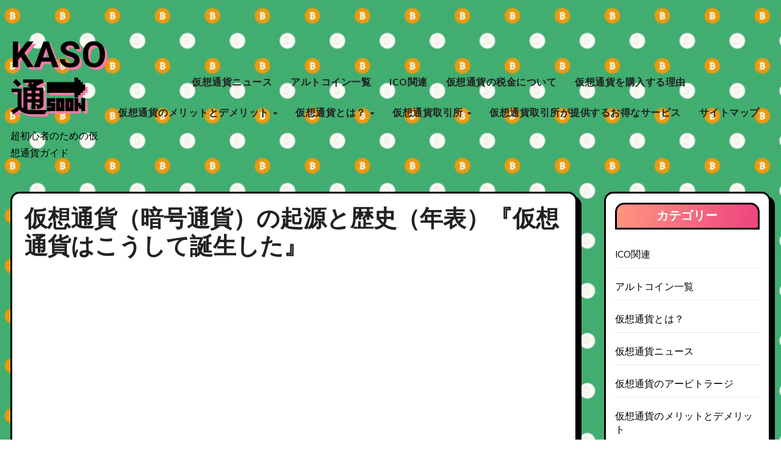

--- FILE ---
content_type: text/html; charset=UTF-8
request_url: https://kasoutuka-fx.com/%E4%BB%AE%E6%83%B3%E9%80%9A%E8%B2%A8%EF%BC%88%E6%9A%97%E5%8F%B7%E9%80%9A%E8%B2%A8%EF%BC%89%E3%81%AE%E8%B5%B7%E6%BA%90%E3%81%A8%E6%AD%B4%E5%8F%B2%EF%BC%88%E5%B9%B4%E8%A1%A8%EF%BC%89%E3%80%8E%E4%BB%AE-2-300/.htm
body_size: 95354
content:
<!-- =========================
     Page Breadcrumb   
============================== -->
<!DOCTYPE html>
<html lang="ja">
<head>
<meta charset="UTF-8">
<meta name="viewport" content="width=device-width, initial-scale=1">
<link rel="profile" href="https://gmpg.org/xfn/11">
<title>仮想通貨（暗号通貨）の起源と歴史（年表）『仮想通貨はこうして誕生した』 &#8211; KASO通🔜</title>
<meta name='robots' content='max-image-preview:large' />
	<style>img:is([sizes="auto" i], [sizes^="auto," i]) { contain-intrinsic-size: 3000px 1500px }</style>
	<link rel='dns-prefetch' href='//fonts.googleapis.com' />
<link rel="alternate" type="application/rss+xml" title="KASO通🔜 &raquo; フィード" href="https://kasoutuka-fx.com/feed" />
<link rel="alternate" type="application/rss+xml" title="KASO通🔜 &raquo; コメントフィード" href="https://kasoutuka-fx.com/comments/feed" />
<link rel="alternate" type="application/rss+xml" title="KASO通🔜 &raquo; 仮想通貨（暗号通貨）の起源と歴史（年表）『仮想通貨はこうして誕生した』 のコメントのフィード" href="https://kasoutuka-fx.com/%e4%bb%ae%e6%83%b3%e9%80%9a%e8%b2%a8%ef%bc%88%e6%9a%97%e5%8f%b7%e9%80%9a%e8%b2%a8%ef%bc%89%e3%81%ae%e8%b5%b7%e6%ba%90%e3%81%a8%e6%ad%b4%e5%8f%b2%ef%bc%88%e5%b9%b4%e8%a1%a8%ef%bc%89%e3%80%8e%e4%bb%ae-2-300/.htm/feed" />
<script type="text/javascript">
/* <![CDATA[ */
window._wpemojiSettings = {"baseUrl":"https:\/\/s.w.org\/images\/core\/emoji\/15.0.3\/72x72\/","ext":".png","svgUrl":"https:\/\/s.w.org\/images\/core\/emoji\/15.0.3\/svg\/","svgExt":".svg","source":{"concatemoji":"https:\/\/kasoutuka-fx.com\/wp-includes\/js\/wp-emoji-release.min.js?ver=6.7.4"}};
/*! This file is auto-generated */
!function(i,n){var o,s,e;function c(e){try{var t={supportTests:e,timestamp:(new Date).valueOf()};sessionStorage.setItem(o,JSON.stringify(t))}catch(e){}}function p(e,t,n){e.clearRect(0,0,e.canvas.width,e.canvas.height),e.fillText(t,0,0);var t=new Uint32Array(e.getImageData(0,0,e.canvas.width,e.canvas.height).data),r=(e.clearRect(0,0,e.canvas.width,e.canvas.height),e.fillText(n,0,0),new Uint32Array(e.getImageData(0,0,e.canvas.width,e.canvas.height).data));return t.every(function(e,t){return e===r[t]})}function u(e,t,n){switch(t){case"flag":return n(e,"\ud83c\udff3\ufe0f\u200d\u26a7\ufe0f","\ud83c\udff3\ufe0f\u200b\u26a7\ufe0f")?!1:!n(e,"\ud83c\uddfa\ud83c\uddf3","\ud83c\uddfa\u200b\ud83c\uddf3")&&!n(e,"\ud83c\udff4\udb40\udc67\udb40\udc62\udb40\udc65\udb40\udc6e\udb40\udc67\udb40\udc7f","\ud83c\udff4\u200b\udb40\udc67\u200b\udb40\udc62\u200b\udb40\udc65\u200b\udb40\udc6e\u200b\udb40\udc67\u200b\udb40\udc7f");case"emoji":return!n(e,"\ud83d\udc26\u200d\u2b1b","\ud83d\udc26\u200b\u2b1b")}return!1}function f(e,t,n){var r="undefined"!=typeof WorkerGlobalScope&&self instanceof WorkerGlobalScope?new OffscreenCanvas(300,150):i.createElement("canvas"),a=r.getContext("2d",{willReadFrequently:!0}),o=(a.textBaseline="top",a.font="600 32px Arial",{});return e.forEach(function(e){o[e]=t(a,e,n)}),o}function t(e){var t=i.createElement("script");t.src=e,t.defer=!0,i.head.appendChild(t)}"undefined"!=typeof Promise&&(o="wpEmojiSettingsSupports",s=["flag","emoji"],n.supports={everything:!0,everythingExceptFlag:!0},e=new Promise(function(e){i.addEventListener("DOMContentLoaded",e,{once:!0})}),new Promise(function(t){var n=function(){try{var e=JSON.parse(sessionStorage.getItem(o));if("object"==typeof e&&"number"==typeof e.timestamp&&(new Date).valueOf()<e.timestamp+604800&&"object"==typeof e.supportTests)return e.supportTests}catch(e){}return null}();if(!n){if("undefined"!=typeof Worker&&"undefined"!=typeof OffscreenCanvas&&"undefined"!=typeof URL&&URL.createObjectURL&&"undefined"!=typeof Blob)try{var e="postMessage("+f.toString()+"("+[JSON.stringify(s),u.toString(),p.toString()].join(",")+"));",r=new Blob([e],{type:"text/javascript"}),a=new Worker(URL.createObjectURL(r),{name:"wpTestEmojiSupports"});return void(a.onmessage=function(e){c(n=e.data),a.terminate(),t(n)})}catch(e){}c(n=f(s,u,p))}t(n)}).then(function(e){for(var t in e)n.supports[t]=e[t],n.supports.everything=n.supports.everything&&n.supports[t],"flag"!==t&&(n.supports.everythingExceptFlag=n.supports.everythingExceptFlag&&n.supports[t]);n.supports.everythingExceptFlag=n.supports.everythingExceptFlag&&!n.supports.flag,n.DOMReady=!1,n.readyCallback=function(){n.DOMReady=!0}}).then(function(){return e}).then(function(){var e;n.supports.everything||(n.readyCallback(),(e=n.source||{}).concatemoji?t(e.concatemoji):e.wpemoji&&e.twemoji&&(t(e.twemoji),t(e.wpemoji)))}))}((window,document),window._wpemojiSettings);
/* ]]> */
</script>
<!-- kasoutuka-fx.com is managing ads with Advanced Ads 1.56.1 – https://wpadvancedads.com/ --><script id="kasou-ready">
			window.advanced_ads_ready=function(e,a){a=a||"complete";var d=function(e){return"interactive"===a?"loading"!==e:"complete"===e};d(document.readyState)?e():document.addEventListener("readystatechange",(function(a){d(a.target.readyState)&&e()}),{once:"interactive"===a})},window.advanced_ads_ready_queue=window.advanced_ads_ready_queue||[];		</script>
		<style id='wp-emoji-styles-inline-css' type='text/css'>

	img.wp-smiley, img.emoji {
		display: inline !important;
		border: none !important;
		box-shadow: none !important;
		height: 1em !important;
		width: 1em !important;
		margin: 0 0.07em !important;
		vertical-align: -0.1em !important;
		background: none !important;
		padding: 0 !important;
	}
</style>
<link rel='stylesheet' id='wp-block-library-css' href='https://kasoutuka-fx.com/wp-includes/css/dist/block-library/style.min.css?ver=6.7.4' type='text/css' media='all' />
<style id='wp-block-library-theme-inline-css' type='text/css'>
.wp-block-audio :where(figcaption){color:#555;font-size:13px;text-align:center}.is-dark-theme .wp-block-audio :where(figcaption){color:#ffffffa6}.wp-block-audio{margin:0 0 1em}.wp-block-code{border:1px solid #ccc;border-radius:4px;font-family:Menlo,Consolas,monaco,monospace;padding:.8em 1em}.wp-block-embed :where(figcaption){color:#555;font-size:13px;text-align:center}.is-dark-theme .wp-block-embed :where(figcaption){color:#ffffffa6}.wp-block-embed{margin:0 0 1em}.blocks-gallery-caption{color:#555;font-size:13px;text-align:center}.is-dark-theme .blocks-gallery-caption{color:#ffffffa6}:root :where(.wp-block-image figcaption){color:#555;font-size:13px;text-align:center}.is-dark-theme :root :where(.wp-block-image figcaption){color:#ffffffa6}.wp-block-image{margin:0 0 1em}.wp-block-pullquote{border-bottom:4px solid;border-top:4px solid;color:currentColor;margin-bottom:1.75em}.wp-block-pullquote cite,.wp-block-pullquote footer,.wp-block-pullquote__citation{color:currentColor;font-size:.8125em;font-style:normal;text-transform:uppercase}.wp-block-quote{border-left:.25em solid;margin:0 0 1.75em;padding-left:1em}.wp-block-quote cite,.wp-block-quote footer{color:currentColor;font-size:.8125em;font-style:normal;position:relative}.wp-block-quote:where(.has-text-align-right){border-left:none;border-right:.25em solid;padding-left:0;padding-right:1em}.wp-block-quote:where(.has-text-align-center){border:none;padding-left:0}.wp-block-quote.is-large,.wp-block-quote.is-style-large,.wp-block-quote:where(.is-style-plain){border:none}.wp-block-search .wp-block-search__label{font-weight:700}.wp-block-search__button{border:1px solid #ccc;padding:.375em .625em}:where(.wp-block-group.has-background){padding:1.25em 2.375em}.wp-block-separator.has-css-opacity{opacity:.4}.wp-block-separator{border:none;border-bottom:2px solid;margin-left:auto;margin-right:auto}.wp-block-separator.has-alpha-channel-opacity{opacity:1}.wp-block-separator:not(.is-style-wide):not(.is-style-dots){width:100px}.wp-block-separator.has-background:not(.is-style-dots){border-bottom:none;height:1px}.wp-block-separator.has-background:not(.is-style-wide):not(.is-style-dots){height:2px}.wp-block-table{margin:0 0 1em}.wp-block-table td,.wp-block-table th{word-break:normal}.wp-block-table :where(figcaption){color:#555;font-size:13px;text-align:center}.is-dark-theme .wp-block-table :where(figcaption){color:#ffffffa6}.wp-block-video :where(figcaption){color:#555;font-size:13px;text-align:center}.is-dark-theme .wp-block-video :where(figcaption){color:#ffffffa6}.wp-block-video{margin:0 0 1em}:root :where(.wp-block-template-part.has-background){margin-bottom:0;margin-top:0;padding:1.25em 2.375em}
</style>
<style id='classic-theme-styles-inline-css' type='text/css'>
/*! This file is auto-generated */
.wp-block-button__link{color:#fff;background-color:#32373c;border-radius:9999px;box-shadow:none;text-decoration:none;padding:calc(.667em + 2px) calc(1.333em + 2px);font-size:1.125em}.wp-block-file__button{background:#32373c;color:#fff;text-decoration:none}
</style>
<style id='global-styles-inline-css' type='text/css'>
:root{--wp--preset--aspect-ratio--square: 1;--wp--preset--aspect-ratio--4-3: 4/3;--wp--preset--aspect-ratio--3-4: 3/4;--wp--preset--aspect-ratio--3-2: 3/2;--wp--preset--aspect-ratio--2-3: 2/3;--wp--preset--aspect-ratio--16-9: 16/9;--wp--preset--aspect-ratio--9-16: 9/16;--wp--preset--color--black: #000000;--wp--preset--color--cyan-bluish-gray: #abb8c3;--wp--preset--color--white: #ffffff;--wp--preset--color--pale-pink: #f78da7;--wp--preset--color--vivid-red: #cf2e2e;--wp--preset--color--luminous-vivid-orange: #ff6900;--wp--preset--color--luminous-vivid-amber: #fcb900;--wp--preset--color--light-green-cyan: #7bdcb5;--wp--preset--color--vivid-green-cyan: #00d084;--wp--preset--color--pale-cyan-blue: #8ed1fc;--wp--preset--color--vivid-cyan-blue: #0693e3;--wp--preset--color--vivid-purple: #9b51e0;--wp--preset--gradient--vivid-cyan-blue-to-vivid-purple: linear-gradient(135deg,rgba(6,147,227,1) 0%,rgb(155,81,224) 100%);--wp--preset--gradient--light-green-cyan-to-vivid-green-cyan: linear-gradient(135deg,rgb(122,220,180) 0%,rgb(0,208,130) 100%);--wp--preset--gradient--luminous-vivid-amber-to-luminous-vivid-orange: linear-gradient(135deg,rgba(252,185,0,1) 0%,rgba(255,105,0,1) 100%);--wp--preset--gradient--luminous-vivid-orange-to-vivid-red: linear-gradient(135deg,rgba(255,105,0,1) 0%,rgb(207,46,46) 100%);--wp--preset--gradient--very-light-gray-to-cyan-bluish-gray: linear-gradient(135deg,rgb(238,238,238) 0%,rgb(169,184,195) 100%);--wp--preset--gradient--cool-to-warm-spectrum: linear-gradient(135deg,rgb(74,234,220) 0%,rgb(151,120,209) 20%,rgb(207,42,186) 40%,rgb(238,44,130) 60%,rgb(251,105,98) 80%,rgb(254,248,76) 100%);--wp--preset--gradient--blush-light-purple: linear-gradient(135deg,rgb(255,206,236) 0%,rgb(152,150,240) 100%);--wp--preset--gradient--blush-bordeaux: linear-gradient(135deg,rgb(254,205,165) 0%,rgb(254,45,45) 50%,rgb(107,0,62) 100%);--wp--preset--gradient--luminous-dusk: linear-gradient(135deg,rgb(255,203,112) 0%,rgb(199,81,192) 50%,rgb(65,88,208) 100%);--wp--preset--gradient--pale-ocean: linear-gradient(135deg,rgb(255,245,203) 0%,rgb(182,227,212) 50%,rgb(51,167,181) 100%);--wp--preset--gradient--electric-grass: linear-gradient(135deg,rgb(202,248,128) 0%,rgb(113,206,126) 100%);--wp--preset--gradient--midnight: linear-gradient(135deg,rgb(2,3,129) 0%,rgb(40,116,252) 100%);--wp--preset--font-size--small: 13px;--wp--preset--font-size--medium: 20px;--wp--preset--font-size--large: 36px;--wp--preset--font-size--x-large: 42px;--wp--preset--spacing--20: 0.44rem;--wp--preset--spacing--30: 0.67rem;--wp--preset--spacing--40: 1rem;--wp--preset--spacing--50: 1.5rem;--wp--preset--spacing--60: 2.25rem;--wp--preset--spacing--70: 3.38rem;--wp--preset--spacing--80: 5.06rem;--wp--preset--shadow--natural: 6px 6px 9px rgba(0, 0, 0, 0.2);--wp--preset--shadow--deep: 12px 12px 50px rgba(0, 0, 0, 0.4);--wp--preset--shadow--sharp: 6px 6px 0px rgba(0, 0, 0, 0.2);--wp--preset--shadow--outlined: 6px 6px 0px -3px rgba(255, 255, 255, 1), 6px 6px rgba(0, 0, 0, 1);--wp--preset--shadow--crisp: 6px 6px 0px rgba(0, 0, 0, 1);}:where(.is-layout-flex){gap: 0.5em;}:where(.is-layout-grid){gap: 0.5em;}body .is-layout-flex{display: flex;}.is-layout-flex{flex-wrap: wrap;align-items: center;}.is-layout-flex > :is(*, div){margin: 0;}body .is-layout-grid{display: grid;}.is-layout-grid > :is(*, div){margin: 0;}:where(.wp-block-columns.is-layout-flex){gap: 2em;}:where(.wp-block-columns.is-layout-grid){gap: 2em;}:where(.wp-block-post-template.is-layout-flex){gap: 1.25em;}:where(.wp-block-post-template.is-layout-grid){gap: 1.25em;}.has-black-color{color: var(--wp--preset--color--black) !important;}.has-cyan-bluish-gray-color{color: var(--wp--preset--color--cyan-bluish-gray) !important;}.has-white-color{color: var(--wp--preset--color--white) !important;}.has-pale-pink-color{color: var(--wp--preset--color--pale-pink) !important;}.has-vivid-red-color{color: var(--wp--preset--color--vivid-red) !important;}.has-luminous-vivid-orange-color{color: var(--wp--preset--color--luminous-vivid-orange) !important;}.has-luminous-vivid-amber-color{color: var(--wp--preset--color--luminous-vivid-amber) !important;}.has-light-green-cyan-color{color: var(--wp--preset--color--light-green-cyan) !important;}.has-vivid-green-cyan-color{color: var(--wp--preset--color--vivid-green-cyan) !important;}.has-pale-cyan-blue-color{color: var(--wp--preset--color--pale-cyan-blue) !important;}.has-vivid-cyan-blue-color{color: var(--wp--preset--color--vivid-cyan-blue) !important;}.has-vivid-purple-color{color: var(--wp--preset--color--vivid-purple) !important;}.has-black-background-color{background-color: var(--wp--preset--color--black) !important;}.has-cyan-bluish-gray-background-color{background-color: var(--wp--preset--color--cyan-bluish-gray) !important;}.has-white-background-color{background-color: var(--wp--preset--color--white) !important;}.has-pale-pink-background-color{background-color: var(--wp--preset--color--pale-pink) !important;}.has-vivid-red-background-color{background-color: var(--wp--preset--color--vivid-red) !important;}.has-luminous-vivid-orange-background-color{background-color: var(--wp--preset--color--luminous-vivid-orange) !important;}.has-luminous-vivid-amber-background-color{background-color: var(--wp--preset--color--luminous-vivid-amber) !important;}.has-light-green-cyan-background-color{background-color: var(--wp--preset--color--light-green-cyan) !important;}.has-vivid-green-cyan-background-color{background-color: var(--wp--preset--color--vivid-green-cyan) !important;}.has-pale-cyan-blue-background-color{background-color: var(--wp--preset--color--pale-cyan-blue) !important;}.has-vivid-cyan-blue-background-color{background-color: var(--wp--preset--color--vivid-cyan-blue) !important;}.has-vivid-purple-background-color{background-color: var(--wp--preset--color--vivid-purple) !important;}.has-black-border-color{border-color: var(--wp--preset--color--black) !important;}.has-cyan-bluish-gray-border-color{border-color: var(--wp--preset--color--cyan-bluish-gray) !important;}.has-white-border-color{border-color: var(--wp--preset--color--white) !important;}.has-pale-pink-border-color{border-color: var(--wp--preset--color--pale-pink) !important;}.has-vivid-red-border-color{border-color: var(--wp--preset--color--vivid-red) !important;}.has-luminous-vivid-orange-border-color{border-color: var(--wp--preset--color--luminous-vivid-orange) !important;}.has-luminous-vivid-amber-border-color{border-color: var(--wp--preset--color--luminous-vivid-amber) !important;}.has-light-green-cyan-border-color{border-color: var(--wp--preset--color--light-green-cyan) !important;}.has-vivid-green-cyan-border-color{border-color: var(--wp--preset--color--vivid-green-cyan) !important;}.has-pale-cyan-blue-border-color{border-color: var(--wp--preset--color--pale-cyan-blue) !important;}.has-vivid-cyan-blue-border-color{border-color: var(--wp--preset--color--vivid-cyan-blue) !important;}.has-vivid-purple-border-color{border-color: var(--wp--preset--color--vivid-purple) !important;}.has-vivid-cyan-blue-to-vivid-purple-gradient-background{background: var(--wp--preset--gradient--vivid-cyan-blue-to-vivid-purple) !important;}.has-light-green-cyan-to-vivid-green-cyan-gradient-background{background: var(--wp--preset--gradient--light-green-cyan-to-vivid-green-cyan) !important;}.has-luminous-vivid-amber-to-luminous-vivid-orange-gradient-background{background: var(--wp--preset--gradient--luminous-vivid-amber-to-luminous-vivid-orange) !important;}.has-luminous-vivid-orange-to-vivid-red-gradient-background{background: var(--wp--preset--gradient--luminous-vivid-orange-to-vivid-red) !important;}.has-very-light-gray-to-cyan-bluish-gray-gradient-background{background: var(--wp--preset--gradient--very-light-gray-to-cyan-bluish-gray) !important;}.has-cool-to-warm-spectrum-gradient-background{background: var(--wp--preset--gradient--cool-to-warm-spectrum) !important;}.has-blush-light-purple-gradient-background{background: var(--wp--preset--gradient--blush-light-purple) !important;}.has-blush-bordeaux-gradient-background{background: var(--wp--preset--gradient--blush-bordeaux) !important;}.has-luminous-dusk-gradient-background{background: var(--wp--preset--gradient--luminous-dusk) !important;}.has-pale-ocean-gradient-background{background: var(--wp--preset--gradient--pale-ocean) !important;}.has-electric-grass-gradient-background{background: var(--wp--preset--gradient--electric-grass) !important;}.has-midnight-gradient-background{background: var(--wp--preset--gradient--midnight) !important;}.has-small-font-size{font-size: var(--wp--preset--font-size--small) !important;}.has-medium-font-size{font-size: var(--wp--preset--font-size--medium) !important;}.has-large-font-size{font-size: var(--wp--preset--font-size--large) !important;}.has-x-large-font-size{font-size: var(--wp--preset--font-size--x-large) !important;}
:where(.wp-block-post-template.is-layout-flex){gap: 1.25em;}:where(.wp-block-post-template.is-layout-grid){gap: 1.25em;}
:where(.wp-block-columns.is-layout-flex){gap: 2em;}:where(.wp-block-columns.is-layout-grid){gap: 2em;}
:root :where(.wp-block-pullquote){font-size: 1.5em;line-height: 1.6;}
</style>
<link rel='stylesheet' id='wp-rankinger-pro-cv-button-style-css' href='https://kasoutuka-fx.com/wp-content/plugins/wp-rankinger-pro/css/cv-button.css?ver=6.7.4' type='text/css' media='all' />
<link rel='stylesheet' id='wp-rankinger-pro-ranking-style-css' href='https://kasoutuka-fx.com/wp-content/plugins/wp-rankinger-pro/css/ranking.css?ver=6.7.4' type='text/css' media='all' />
<link rel='stylesheet' id='wp-rankinger-pro-text-style-css' href='https://kasoutuka-fx.com/wp-content/plugins/wp-rankinger-pro/css/text-link.css?ver=6.7.4' type='text/css' media='all' />
<link rel='stylesheet' id='wp-rankinger-pro-animate-style-css' href='https://kasoutuka-fx.com/wp-content/plugins/wp-rankinger-pro/css/animate.min.css?ver=6.7.4' type='text/css' media='all' />
<link rel='stylesheet' id='wp-rankinger-pro-font-style-css' href='https://kasoutuka-fx.com/wp-content/plugins/wp-rankinger-pro/css/font-awesome.min.css?ver=6.7.4' type='text/css' media='all' />
<link rel='stylesheet' id='blogarise-fonts-css' href='//fonts.googleapis.com/css?family=Rubik%3A400%2C500%2C700%7COutfit+Sans%3A400%2C500%2C700%26display%3Dswap&#038;subset=latin%2Clatin-ext' type='text/css' media='all' />
<link rel='stylesheet' id='blogarise-google-fonts-css' href='//fonts.googleapis.com/css?family=ABeeZee%7CAbel%7CAbril+Fatface%7CAclonica%7CAcme%7CActor%7CAdamina%7CAdvent+Pro%7CAguafina+Script%7CAkronim%7CAladin%7CAldrich%7CAlef%7CAlegreya%7CAlegreya+SC%7CAlegreya+Sans%7CAlegreya+Sans+SC%7CAlex+Brush%7CAlfa+Slab+One%7CAlice%7CAlike%7CAlike+Angular%7CAllan%7CAllerta%7CAllerta+Stencil%7CAllura%7CAlmendra%7CAlmendra+Display%7CAlmendra+SC%7CAmarante%7CAmaranth%7CAmatic+SC%7CAmatica+SC%7CAmethysta%7CAmiko%7CAmiri%7CAmita%7CAnaheim%7CAndada%7CAndika%7CAngkor%7CAnnie+Use+Your+Telescope%7CAnonymous+Pro%7CAntic%7CAntic+Didone%7CAntic+Slab%7CAnton%7CArapey%7CArbutus%7CArbutus+Slab%7CArchitects+Daughter%7CArchivo+Black%7CArchivo+Narrow%7CAref+Ruqaa%7CArima+Madurai%7CArimo%7CArizonia%7CArmata%7CArtifika%7CArvo%7CArya%7CAsap%7CAsar%7CAsset%7CAssistant%7CAstloch%7CAsul%7CAthiti%7CAtma%7CAtomic+Age%7CAubrey%7CAudiowide%7CAutour+One%7CAverage%7CAverage+Sans%7CAveria+Gruesa+Libre%7CAveria+Libre%7CAveria+Sans+Libre%7CAveria+Serif+Libre%7CBad+Script%7CBaloo%7CBaloo+Bhai%7CBaloo+Da%7CBaloo+Thambi%7CBalthazar%7CBangers%7CBasic%7CBattambang%7CBaumans%7CBayon%7CBelgrano%7CBelleza%7CBenchNine%7CBentham%7CBerkshire+Swash%7CBevan%7CBigelow+Rules%7CBigshot+One%7CBilbo%7CBilbo+Swash+Caps%7CBioRhyme%7CBioRhyme+Expanded%7CBiryani%7CBitter%7CBlack+Ops+One%7CBokor%7CBonbon%7CBoogaloo%7CBowlby+One%7CBowlby+One+SC%7CBrawler%7CBree+Serif%7CBubblegum+Sans%7CBubbler+One%7CBuda%7CBuenard%7CBungee%7CBungee+Hairline%7CBungee+Inline%7CBungee+Outline%7CBungee+Shade%7CButcherman%7CButterfly+Kids%7CCabin%7CCabin+Condensed%7CCabin+Sketch%7CCaesar+Dressing%7CCagliostro%7CCairo%7CCalligraffitti%7CCambay%7CCambo%7CCandal%7CCantarell%7CCantata+One%7CCantora+One%7CCapriola%7CCardo%7CCarme%7CCarrois+Gothic%7CCarrois+Gothic+SC%7CCarter+One%7CCatamaran%7CCaudex%7CCaveat%7CCaveat+Brush%7CCedarville+Cursive%7CCeviche+One%7CChanga%7CChanga+One%7CChango%7CChathura%7CChau+Philomene+One%7CChela+One%7CChelsea+Market%7CChenla%7CCherry+Cream+Soda%7CCherry+Swash%7CChewy%7CChicle%7CChivo%7CChonburi%7CCinzel%7CCinzel+Decorative%7CClicker+Script%7CCoda%7CCoda+Caption%7CCodystar%7CCoiny%7CCombo%7CComfortaa%7CComing+Soon%7CConcert+One%7CCondiment%7CContent%7CContrail+One%7CConvergence%7CCookie%7CCopse%7CCorben%7CCormorant%7CCormorant+Garamond%7CCormorant+Infant%7CCormorant+SC%7CCormorant+Unicase%7CCormorant+Upright%7CCourgette%7CCousine%7CCoustard%7CCovered+By+Your+Grace%7CCrafty+Girls%7CCreepster%7CCrete+Round%7CCrimson+Text%7CCroissant+One%7CCrushed%7CCuprum%7CCutive%7CCutive+Mono%7CDamion%7CDancing+Script%7CDangrek%7CDavid+Libre%7CDawning+of+a+New+Day%7CDays+One%7CDekko%7CDelius%7CDelius+Swash+Caps%7CDelius+Unicase%7CDella+Respira%7CDenk+One%7CDevonshire%7CDhurjati%7CDidact+Gothic%7CDiplomata%7CDiplomata+SC%7CDomine%7CDonegal+One%7CDoppio+One%7CDorsa%7CDosis%7CDr+Sugiyama%7CDroid+Sans%7CDroid+Sans+Mono%7CDroid+Serif%7CDuru+Sans%7CDynalight%7CEB+Garamond%7CEagle+Lake%7CEater%7CEconomica%7CEczar%7CEk+Mukta%7CEl+Messiri%7CElectrolize%7CElsie%7CElsie+Swash+Caps%7CEmblema+One%7CEmilys+Candy%7CEngagement%7CEnglebert%7CEnriqueta%7CErica+One%7CEsteban%7CEuphoria+Script%7CEwert%7CExo%7CExo+2%7CExpletus+Sans%7CFanwood+Text%7CFarsan%7CFascinate%7CFascinate+Inline%7CFaster+One%7CFasthand%7CFauna+One%7CFederant%7CFedero%7CFelipa%7CFenix%7CFinger+Paint%7CFira+Mono%7CFira+Sans%7CFjalla+One%7CFjord+One%7CFlamenco%7CFlavors%7CFondamento%7CFontdiner+Swanky%7CForum%7CFrancois+One%7CFrank+Ruhl+Libre%7CFreckle+Face%7CFredericka+the+Great%7CFredoka+One%7CFreehand%7CFresca%7CFrijole%7CFruktur%7CFugaz+One%7CGFS+Didot%7CGFS+Neohellenic%7CGabriela%7CGafata%7CGalada%7CGaldeano%7CGalindo%7CGentium+Basic%7CGentium+Book+Basic%7CGeo%7CGeostar%7CGeostar+Fill%7CGermania+One%7CGidugu%7CGilda+Display%7CGive+You+Glory%7CGlass+Antiqua%7CGlegoo%7CGloria+Hallelujah%7CGoblin+One%7CGochi+Hand%7CGorditas%7CGoudy+Bookletter+1911%7CGraduate%7CGrand+Hotel%7CGravitas+One%7CGreat+Vibes%7CGriffy%7CGruppo%7CGudea%7CGurajada%7CHabibi%7CHalant%7CHammersmith+One%7CHanalei%7CHanalei+Fill%7CHandlee%7CHanuman%7CHappy+Monkey%7CHarmattan%7CHeadland+One%7CHeebo%7CHenny+Penny%7CHerr+Von+Muellerhoff%7CHind%7CHind+Guntur%7CHind+Madurai%7CHind+Siliguri%7CHind+Vadodara%7CHoltwood+One+SC%7CHomemade+Apple%7CHomenaje%7CIM+Fell+DW+Pica%7CIM+Fell+DW+Pica+SC%7CIM+Fell+Double+Pica%7CIM+Fell+Double+Pica+SC%7CIM+Fell+English%7CIM+Fell+English+SC%7CIM+Fell+French+Canon%7CIM+Fell+French+Canon+SC%7CIM+Fell+Great+Primer%7CIM+Fell+Great+Primer+SC%7CIceberg%7CIceland%7CImprima%7CInconsolata%7CInder%7CIndie+Flower%7CInika%7CInknut+Antiqua%7CIrish+Grover%7CIstok+Web%7CItaliana%7CItalianno%7CItim%7CJacques+Francois%7CJacques+Francois+Shadow%7CJaldi%7CJim+Nightshade%7CJockey+One%7CJolly+Lodger%7CJomhuria%7CJosefin+Sans%7CJosefin+Slab%7CJoti+One%7CJudson%7CJulee%7CJulius+Sans+One%7CJunge%7CJura%7CJust+Another+Hand%7CJust+Me+Again+Down+Here%7CKadwa%7CKalam%7CKameron%7CKanit%7CKantumruy%7CKarla%7CKarma%7CKatibeh%7CKaushan+Script%7CKavivanar%7CKavoon%7CKdam+Thmor%7CKeania+One%7CKelly+Slab%7CKenia%7CKhand%7CKhmer%7CKhula%7CKite+One%7CKnewave%7CKotta+One%7CKoulen%7CKranky%7CKreon%7CKristi%7CKrona+One%7CKumar+One%7CKumar+One+Outline%7CKurale%7CLa+Belle+Aurore%7CLaila%7CLakki+Reddy%7CLalezar%7CLancelot%7CLateef%7CLato%7CLeague+Script%7CLeckerli+One%7CLedger%7CLekton%7CLemon%7CLemonada%7CLibre+Baskerville%7CLibre+Franklin%7CLife+Savers%7CLilita+One%7CLily+Script+One%7CLimelight%7CLinden+Hill%7CLobster%7CLobster+Two%7CLondrina+Outline%7CLondrina+Shadow%7CLondrina+Sketch%7CLondrina+Solid%7CLora%7CLove+Ya+Like+A+Sister%7CLoved+by+the+King%7CLovers+Quarrel%7CLuckiest+Guy%7CLusitana%7CLustria%7CMacondo%7CMacondo+Swash+Caps%7CMada%7CMagra%7CMaiden+Orange%7CMaitree%7CMako%7CMallanna%7CMandali%7CMarcellus%7CMarcellus+SC%7CMarck+Script%7CMargarine%7CMarko+One%7CMarmelad%7CMartel%7CMartel+Sans%7CMarvel%7CMate%7CMate+SC%7CMaven+Pro%7CMcLaren%7CMeddon%7CMedievalSharp%7CMedula+One%7CMeera+Inimai%7CMegrim%7CMeie+Script%7CMerienda%7CMerienda+One%7CMerriweather%7CMerriweather+Sans%7CMetal%7CMetal+Mania%7CMetamorphous%7CMetrophobic%7CMichroma%7CMilonga%7CMiltonian%7CMiltonian+Tattoo%7CMiniver%7CMiriam+Libre%7CMirza%7CMiss+Fajardose%7CMitr%7CModak%7CModern+Antiqua%7CMogra%7CMolengo%7CMolle%7CMonda%7CMonofett%7CMonoton%7CMonsieur+La+Doulaise%7CMontaga%7CMontez%7CMontserrat%7CMontserrat+Alternates%7CMontserrat+Subrayada%7CMoul%7CMoulpali%7CMountains+of+Christmas%7CMouse+Memoirs%7CMr+Bedfort%7CMr+Dafoe%7CMr+De+Haviland%7CMrs+Saint+Delafield%7CMrs+Sheppards%7CMukta+Vaani%7CMuli%7CMystery+Quest%7CNTR%7CNeucha%7CNeuton%7CNew+Rocker%7CNews+Cycle%7CNiconne%7CNixie+One%7CNobile%7CNokora%7CNorican%7CNosifer%7CNothing+You+Could+Do%7CNoticia+Text%7CNoto+Sans%7CNoto+Serif%7CNova+Cut%7CNova+Flat%7CNova+Mono%7CNova+Oval%7CNova+Round%7CNova+Script%7CNova+Slim%7CNova+Square%7CNumans%7CNunito%7COdor+Mean+Chey%7COffside%7COld+Standard+TT%7COldenburg%7COleo+Script%7COleo+Script+Swash+Caps%7COpen+Sans%7COpen+Sans+Condensed%7COranienbaum%7COrbitron%7COregano%7COrienta%7COriginal+Surfer%7COswald%7COver+the+Rainbow%7COverlock%7COverlock+SC%7COvo%7COxygen%7COxygen+Mono%7CPT+Mono%7CPT+Sans%7CPT+Sans+Caption%7CPT+Sans+Narrow%7CPT+Serif%7CPT+Serif+Caption%7CPacifico%7CPalanquin%7CPalanquin+Dark%7CPaprika%7CParisienne%7CPassero+One%7CPassion+One%7CPathway+Gothic+One%7CPatrick+Hand%7CPatrick+Hand+SC%7CPattaya%7CPatua+One%7CPavanam%7CPaytone+One%7CPeddana%7CPeralta%7CPermanent+Marker%7CPetit+Formal+Script%7CPetrona%7CPhilosopher%7CPiedra%7CPinyon+Script%7CPirata+One%7CPlaster%7CPlay%7CPlayball%7CPlayfair+Display%7CPlayfair+Display+SC%7CPodkova%7CPoiret+One%7CPoller+One%7CPoly%7CPompiere%7CPontano+Sans%7CPoppins%7CPort+Lligat+Sans%7CPort+Lligat+Slab%7CPragati+Narrow%7CPrata%7CPreahvihear%7CPress+Start+2P%7CPridi%7CPrincess+Sofia%7CProciono%7CPrompt%7CProsto+One%7CProza+Libre%7CPuritan%7CPurple+Purse%7CQuando%7CQuantico%7CQuattrocento%7CQuattrocento+Sans%7CQuestrial%7CQuicksand%7CQuintessential%7CQwigley%7CRacing+Sans+One%7CRadley%7CRajdhani%7CRakkas%7CRaleway%7CRaleway+Dots%7CRamabhadra%7CRamaraja%7CRambla%7CRammetto+One%7CRanchers%7CRancho%7CRanga%7CRasa%7CRationale%7CRavi+Prakash%7CRedressed%7CReem+Kufi%7CReenie+Beanie%7CRevalia%7CRhodium+Libre%7CRibeye%7CRibeye+Marrow%7CRighteous%7CRisque%7CRoboto%7CRoboto+Condensed%7CRoboto+Mono%7CRoboto+Slab%7CRochester%7CRock+Salt%7CRokkitt%7CRomanesco%7CRopa+Sans%7CRosario%7CRosarivo%7CRouge+Script%7CRozha+One%7CRubik%7CRubik+Mono+One%7CRubik+One%7CRuda%7CRufina%7CRuge+Boogie%7CRuluko%7CRum+Raisin%7CRuslan+Display%7CRusso+One%7CRuthie%7CRye%7CSacramento%7CSahitya%7CSail%7CSalsa%7CSanchez%7CSancreek%7CSansita+One%7CSarala%7CSarina%7CSarpanch%7CSatisfy%7CScada%7CScheherazade%7CSchoolbell%7CScope+One%7CSeaweed+Script%7CSecular+One%7CSevillana%7CSeymour+One%7CShadows+Into+Light%7CShadows+Into+Light+Two%7CShanti%7CShare%7CShare+Tech%7CShare+Tech+Mono%7CShojumaru%7CShort+Stack%7CShrikhand%7CSiemreap%7CSigmar+One%7CSignika%7CSignika+Negative%7CSimonetta%7CSintony%7CSirin+Stencil%7CSix+Caps%7CSkranji%7CSlabo+13px%7CSlabo+27px%7CSlackey%7CSmokum%7CSmythe%7CSniglet%7CSnippet%7CSnowburst+One%7CSofadi+One%7CSofia%7CSonsie+One%7CSorts+Mill+Goudy%7CSource+Code+Pro%7CSource+Sans+Pro%7CSource+Serif+Pro%7CSpace+Mono%7CSpecial+Elite%7CSpicy+Rice%7CSpinnaker%7CSpirax%7CSquada+One%7CSree+Krushnadevaraya%7CSriracha%7CStalemate%7CStalinist+One%7CStardos+Stencil%7CStint+Ultra+Condensed%7CStint+Ultra+Expanded%7CStoke%7CStrait%7CSue+Ellen+Francisco%7CSuez+One%7CSumana%7CSunshiney%7CSupermercado+One%7CSura%7CSuranna%7CSuravaram%7CSuwannaphum%7CSwanky+and+Moo+Moo%7CSyncopate%7CTangerine%7CTaprom%7CTauri%7CTaviraj%7CTeko%7CTelex%7CTenali+Ramakrishna%7CTenor+Sans%7CText+Me+One%7CThe+Girl+Next+Door%7CTienne%7CTillana%7CTimmana%7CTinos%7CTitan+One%7CTitillium+Web%7CTrade+Winds%7CTrirong%7CTrocchi%7CTrochut%7CTrykker%7CTulpen+One%7CUbuntu%7CUbuntu+Condensed%7CUbuntu+Mono%7CUltra%7CUncial+Antiqua%7CUnderdog%7CUnica+One%7CUnifrakturCook%7CUnifrakturMaguntia%7CUnkempt%7CUnlock%7CUnna%7CVT323%7CVampiro+One%7CVarela%7CVarela+Round%7CVast+Shadow%7CVesper+Libre%7CVibur%7CVidaloka%7CViga%7CVoces%7CVolkhov%7CVollkorn%7CVoltaire%7CWaiting+for+the+Sunrise%7CWallpoet%7CWalter+Turncoat%7CWarnes%7CWellfleet%7CWendy+One%7CWire+One%7CWork+Sans%7CYanone+Kaffeesatz%7CYantramanav%7CYatra+One%7CYellowtail%7CYeseva+One%7CYesteryear%7CYrsa%7CZeyada&#038;subset=latin%2Clatin-ext' type='text/css' media='all' />
<link rel='stylesheet' id='bootstrap-css' href='https://kasoutuka-fx.com/wp-content/themes/blogarise/css/bootstrap.css?ver=6.7.4' type='text/css' media='all' />
<link rel='stylesheet' id='blogarise-style-css' href='https://kasoutuka-fx.com/wp-content/themes/blog-card/style.css?ver=6.7.4' type='text/css' media='all' />
<link rel='stylesheet' id='all-css-css' href='https://kasoutuka-fx.com/wp-content/themes/blogarise/css/all.css?ver=6.7.4' type='text/css' media='all' />
<link rel='stylesheet' id='dark-css' href='https://kasoutuka-fx.com/wp-content/themes/blogarise/css/colors/dark.css?ver=6.7.4' type='text/css' media='all' />
<link rel='stylesheet' id='swiper-bundle-css-css' href='https://kasoutuka-fx.com/wp-content/themes/blogarise/css/swiper-bundle.css?ver=6.7.4' type='text/css' media='all' />
<link rel='stylesheet' id='smartmenus-css' href='https://kasoutuka-fx.com/wp-content/themes/blogarise/css/jquery.smartmenus.bootstrap.css?ver=6.7.4' type='text/css' media='all' />
<link rel='stylesheet' id='animate-css' href='https://kasoutuka-fx.com/wp-content/themes/blogarise/css/animate.css?ver=6.7.4' type='text/css' media='all' />
<link rel='stylesheet' id='blogarise-custom-css-css' href='https://kasoutuka-fx.com/wp-content/themes/blogarise/inc/ansar/customize/css/customizer.css?ver=1.0' type='text/css' media='all' />
<link rel='stylesheet' id='blogcard-fonts-css' href='//fonts.googleapis.com/css?family=Heebo%3A400%2C500%2C700%2C800%2C900%7CNunito%3A400%2C500%2C700%7CRubik%3A400%2C500%2C700%7COutfit+Sans%3A400%2C500%2C700%26display%3Dswap&#038;subset=latin%2Clatin-ext' type='text/css' media='all' />
<link rel='stylesheet' id='blogarise-style-parent-css' href='https://kasoutuka-fx.com/wp-content/themes/blogarise/style.css?ver=6.7.4' type='text/css' media='all' />
<link rel='stylesheet' id='blogcard-style-css' href='https://kasoutuka-fx.com/wp-content/themes/blog-card/style.css?ver=1.0' type='text/css' media='all' />
<link rel='stylesheet' id='blogcard-default-css-css' href='https://kasoutuka-fx.com/wp-content/themes/blog-card/css/colors/default.css?ver=6.7.4' type='text/css' media='all' />
<link rel='stylesheet' id='blogcard-dark-css' href='https://kasoutuka-fx.com/wp-content/themes/blog-card/css/colors/dark.css?ver=6.7.4' type='text/css' media='all' />
<script type="text/javascript" src="https://kasoutuka-fx.com/wp-includes/js/jquery/jquery.min.js?ver=3.7.1" id="jquery-core-js"></script>
<script type="text/javascript" src="https://kasoutuka-fx.com/wp-includes/js/jquery/jquery-migrate.min.js?ver=3.4.1" id="jquery-migrate-js"></script>
<script type="text/javascript" src="https://kasoutuka-fx.com/wp-content/plugins/wp-rankinger-pro/js/wow.min.js?ver=6.7.4" id="wow-script-js"></script>
<script type="text/javascript" src="https://kasoutuka-fx.com/wp-content/themes/blogarise/js/navigation.js?ver=6.7.4" id="blogarise-navigation-js"></script>
<script type="text/javascript" src="https://kasoutuka-fx.com/wp-content/themes/blogarise/js/bootstrap.js?ver=6.7.4" id="blogarise_bootstrap_script-js"></script>
<script type="text/javascript" src="https://kasoutuka-fx.com/wp-content/themes/blogarise/js/swiper-bundle.js?ver=6.7.4" id="swiper-bundle-js"></script>
<script type="text/javascript" src="https://kasoutuka-fx.com/wp-content/themes/blogarise/js/main.js?ver=6.7.4" id="blogarise_main-js-js"></script>
<script type="text/javascript" src="https://kasoutuka-fx.com/wp-content/themes/blogarise/js/sticksy.min.js?ver=6.7.4" id="sticksy-js-js"></script>
<script type="text/javascript" src="https://kasoutuka-fx.com/wp-content/themes/blogarise/js/jquery.smartmenus.js?ver=6.7.4" id="smartmenus-js-js"></script>
<script type="text/javascript" src="https://kasoutuka-fx.com/wp-content/themes/blogarise/js/jquery.smartmenus.bootstrap.js?ver=6.7.4" id="bootstrap-smartmenus-js-js"></script>
<script type="text/javascript" src="https://kasoutuka-fx.com/wp-content/themes/blogarise/js/jquery.marquee.js?ver=6.7.4" id="blogarise-marquee-js-js"></script>
<script type="text/javascript" src="https://kasoutuka-fx.com/wp-content/themes/blogarise/js/jquery.cookie.min.js?ver=6.7.4" id="jquery-cookie-js"></script>
<link rel="https://api.w.org/" href="https://kasoutuka-fx.com/wp-json/" /><link rel="alternate" title="JSON" type="application/json" href="https://kasoutuka-fx.com/wp-json/wp/v2/posts/300" /><link rel="EditURI" type="application/rsd+xml" title="RSD" href="https://kasoutuka-fx.com/xmlrpc.php?rsd" />
<meta name="generator" content="WordPress 6.7.4" />
<link rel="canonical" href="https://kasoutuka-fx.com/%e4%bb%ae%e6%83%b3%e9%80%9a%e8%b2%a8%ef%bc%88%e6%9a%97%e5%8f%b7%e9%80%9a%e8%b2%a8%ef%bc%89%e3%81%ae%e8%b5%b7%e6%ba%90%e3%81%a8%e6%ad%b4%e5%8f%b2%ef%bc%88%e5%b9%b4%e8%a1%a8%ef%bc%89%e3%80%8e%e4%bb%ae-2-300/.htm" />
<link rel='shortlink' href='https://kasoutuka-fx.com/?p=300' />
<link rel="alternate" title="oEmbed (JSON)" type="application/json+oembed" href="https://kasoutuka-fx.com/wp-json/oembed/1.0/embed?url=https%3A%2F%2Fkasoutuka-fx.com%2F%25e4%25bb%25ae%25e6%2583%25b3%25e9%2580%259a%25e8%25b2%25a8%25ef%25bc%2588%25e6%259a%2597%25e5%258f%25b7%25e9%2580%259a%25e8%25b2%25a8%25ef%25bc%2589%25e3%2581%25ae%25e8%25b5%25b7%25e6%25ba%2590%25e3%2581%25a8%25e6%25ad%25b4%25e5%258f%25b2%25ef%25bc%2588%25e5%25b9%25b4%25e8%25a1%25a8%25ef%25bc%2589%25e3%2580%258e%25e4%25bb%25ae-2-300%2F.htm" />
<link rel="alternate" title="oEmbed (XML)" type="text/xml+oembed" href="https://kasoutuka-fx.com/wp-json/oembed/1.0/embed?url=https%3A%2F%2Fkasoutuka-fx.com%2F%25e4%25bb%25ae%25e6%2583%25b3%25e9%2580%259a%25e8%25b2%25a8%25ef%25bc%2588%25e6%259a%2597%25e5%258f%25b7%25e9%2580%259a%25e8%25b2%25a8%25ef%25bc%2589%25e3%2581%25ae%25e8%25b5%25b7%25e6%25ba%2590%25e3%2581%25a8%25e6%25ad%25b4%25e5%258f%25b2%25ef%25bc%2588%25e5%25b9%25b4%25e8%25a1%25a8%25ef%25bc%2589%25e3%2580%258e%25e4%25bb%25ae-2-300%2F.htm&#038;format=xml" />
<link rel="pingback" href="https://kasoutuka-fx.com/xmlrpc.php"><style>
  .bs-blog-post p:nth-of-type(1)::first-letter {
    font-size: 60px;
    font-weight: 800;
    margin-right: 10px;
    font-family: 'Vollkorn', serif;
    line-height: 1; 
    float: left;
}
</style>
<style type="text/css" id="custom-background-css">
    :root {
        --wrap-color:     }
</style>
    <style>
      .sidebar-right, .sidebar-left
      {
        flex: 100;
        width:340px !important;
      }

      .content-right
      {
        width: calc((1130px - 340px)) !important;
      }
    </style>
      <style type="text/css">
            .site-title a,
        .site-description {
            color: #000;
        }

        .site-branding-text .site-title a {
                font-size: px;
            }

            @media only screen and (max-width: 640px) {
                .site-branding-text .site-title a {
                    font-size: 26px;

                }
            }

            @media only screen and (max-width: 375px) {
                .site-branding-text .site-title a {
                    font-size: 26px;

                }
            }

        :root {
        --wrap-color: #    }
    </style>
    <style type="text/css" id="custom-background-css">
body.custom-background { background-image: url("https://kasoutuka-fx.com/wp-content/uploads/2018/06/patter2.jpg"); background-position: center center; background-size: cover; background-repeat: no-repeat; background-attachment: fixed; }
</style>
	<link rel="icon" href="https://kasoutuka-fx.com/wp-content/uploads/2018/06/cropped-347de4b4b26b49b32f328c5cdb13788b-32x32.jpg" sizes="32x32" />
<link rel="icon" href="https://kasoutuka-fx.com/wp-content/uploads/2018/06/cropped-347de4b4b26b49b32f328c5cdb13788b-192x192.jpg" sizes="192x192" />
<link rel="apple-touch-icon" href="https://kasoutuka-fx.com/wp-content/uploads/2018/06/cropped-347de4b4b26b49b32f328c5cdb13788b-180x180.jpg" />
<meta name="msapplication-TileImage" content="https://kasoutuka-fx.com/wp-content/uploads/2018/06/cropped-347de4b4b26b49b32f328c5cdb13788b-270x270.jpg" />
		<style type="text/css" id="wp-custom-css">
			/*テーブルの横スクロール*/
 table{ 
    width:100%;
}
.scroll{
    overflow: auto;
    white-space:nowrap;
}
.scroll::-webkit-scrollbar{
    height: 15px;
}
.scroll::-webkit-scrollbar-track{
    background: #f1f1f1;
}
.scroll::-webkit-scrollbar-thumb{
    background: #bbb;
}
		</style>
		</head>
<body class="post-template-default single single-post postid-300 single-format-standard custom-background wp-embed-responsive  ta-hide-date-author-in-list defaultcolor aa-prefix-kasou-">
<div id="page" class="site">
<a class="skip-link screen-reader-text" href="#content">
内容をスキップ</a>
<!--wrapper-->
<div class="wrapper" id="custom-background-css"> 
        <!--header--> 
    <header class="bs-headfour">
      <div class="clearfix"></div>
      <!-- Main Menu Area-->
      <div class="bs-menu-full">
        <nav class="navbar navbar-expand-lg navbar-wp">
          <div class="container">
            <!-- Right nav -->
            <div class="navbar-header d-none d-lg-block">
            <div class="site-logo">
                                  </div>
                <div class="site-branding-text  ">
                                      <p class="site-title"> <a href="https://kasoutuka-fx.com/" rel="home">KASO通🔜</a></p>
                                      <p class="site-description">超初心者のための仮想通貨ガイド</p>
                </div>
            </div>
            <!-- Mobile Header -->
            <div class="m-header align-items-center">
              <!-- navbar-toggle -->
              <button class="navbar-toggler x collapsed" type="button" data-bs-toggle="collapse"
                data-bs-target="#navbar-wp" aria-controls="navbar-wp" aria-expanded="false"
                aria-label="Toggle navigation"> 
                <span class="icon-bar"></span>
                <span class="icon-bar"></span>
                <span class="icon-bar"></span>
              </button>
                <div class="navbar-header">
                  <div class="site-logo">
                                      </div>
                  <div class="site-branding-text  ">
                    <div class="site-title">
                      <a href="https://kasoutuka-fx.com/" rel="home">KASO通🔜</a>
                    </div>
                    <p class="site-description">超初心者のための仮想通貨ガイド</p>
                  </div>
              </div>
              <div class="right-nav"> 
                            </div>
            </div>
            <!-- /Mobile Header -->
            <!-- Navigation -->
            <div class="collapse navbar-collapse" id="navbar-wp">
                  <ul id="menu-%e3%82%ab%e3%83%86%e3%82%b4%e3%83%aa%e3%83%bc" class="mx-auto nav navbar-nav"><li id="menu-item-607" class="menu-item menu-item-type-taxonomy menu-item-object-category menu-item-607"><a class="nav-link" title="仮想通貨ニュース" href="https://kasoutuka-fx.com/category/%e4%bb%ae%e6%83%b3%e9%80%9a%e8%b2%a8%e3%83%8b%e3%83%a5%e3%83%bc%e3%82%b9">仮想通貨ニュース</a></li>
<li id="menu-item-716" class="menu-item menu-item-type-taxonomy menu-item-object-category menu-item-716"><a class="nav-link" title="アルトコイン一覧" href="https://kasoutuka-fx.com/category/%e3%82%a2%e3%83%ab%e3%83%88%e3%82%b3%e3%82%a4%e3%83%b3%e4%b8%80%e8%a6%a7">アルトコイン一覧</a></li>
<li id="menu-item-768" class="menu-item menu-item-type-taxonomy menu-item-object-category menu-item-768"><a class="nav-link" title="ICO関連" href="https://kasoutuka-fx.com/category/ico">ICO関連</a></li>
<li id="menu-item-254" class="menu-item menu-item-type-taxonomy menu-item-object-category menu-item-254"><a class="nav-link" title="仮想通貨の税金について" href="https://kasoutuka-fx.com/category/%e4%bb%ae%e6%83%b3%e9%80%9a%e8%b2%a8%e3%81%ae%e7%a8%8e%e9%87%91%e3%81%ab%e3%81%a4%e3%81%84%e3%81%a6">仮想通貨の税金について</a></li>
<li id="menu-item-255" class="menu-item menu-item-type-taxonomy menu-item-object-category menu-item-255"><a class="nav-link" title="仮想通貨を購入する理由" href="https://kasoutuka-fx.com/category/%e4%bb%ae%e6%83%b3%e9%80%9a%e8%b2%a8%e3%82%92%e8%b3%bc%e5%85%a5%e3%81%99%e3%82%8b%e7%90%86%e7%94%b1">仮想通貨を購入する理由</a></li>
<li id="menu-item-256" class="menu-item menu-item-type-taxonomy menu-item-object-category menu-item-has-children menu-item-256 dropdown"><a class="nav-link" title="仮想通貨のメリットとデメリット" href="https://kasoutuka-fx.com/category/%e4%bb%ae%e6%83%b3%e9%80%9a%e8%b2%a8%e3%81%ae%e3%83%a1%e3%83%aa%e3%83%83%e3%83%88%e3%81%a8%e3%83%87%e3%83%a1%e3%83%aa%e3%83%83%e3%83%88" data-toggle="dropdown" class="dropdown-toggle">仮想通貨のメリットとデメリット </a>
<ul role="menu" class=" dropdown-menu">
	<li id="menu-item-606" class="menu-item menu-item-type-taxonomy menu-item-object-category menu-item-606"><a class="dropdown-item" title="仮想通貨のリスク" href="https://kasoutuka-fx.com/category/%e4%bb%ae%e6%83%b3%e9%80%9a%e8%b2%a8%e3%81%ae%e3%83%aa%e3%82%b9%e3%82%af">仮想通貨のリスク</a></li>
</ul>
</li>
<li id="menu-item-672" class="menu-item menu-item-type-taxonomy menu-item-object-category menu-item-has-children menu-item-672 dropdown"><a class="nav-link" title="仮想通貨とは？" href="https://kasoutuka-fx.com/category/%e4%bb%ae%e6%83%b3%e9%80%9a%e8%b2%a8%e3%81%a8%e3%81%af%ef%bc%9f" data-toggle="dropdown" class="dropdown-toggle">仮想通貨とは？ </a>
<ul role="menu" class=" dropdown-menu">
	<li id="menu-item-253" class="menu-item menu-item-type-taxonomy menu-item-object-category current-post-ancestor current-menu-parent current-post-parent menu-item-253"><a class="dropdown-item" title="仮想通貨の歴史" href="https://kasoutuka-fx.com/category/%e4%bb%ae%e6%83%b3%e9%80%9a%e8%b2%a8%e3%81%ae%e6%ad%b4%e5%8f%b2">仮想通貨の歴史</a></li>
</ul>
</li>
<li id="menu-item-608" class="menu-item menu-item-type-taxonomy menu-item-object-category menu-item-has-children menu-item-608 dropdown"><a class="nav-link" title="仮想通貨取引所" href="https://kasoutuka-fx.com/category/%e4%bb%ae%e6%83%b3%e9%80%9a%e8%b2%a8%e5%8f%96%e5%bc%95%e6%89%80" data-toggle="dropdown" class="dropdown-toggle">仮想通貨取引所 </a>
<ul role="menu" class=" dropdown-menu">
	<li id="menu-item-257" class="menu-item menu-item-type-taxonomy menu-item-object-category menu-item-257"><a class="dropdown-item" title="ビットバンク" href="https://kasoutuka-fx.com/category/%e4%bb%ae%e6%83%b3%e9%80%9a%e8%b2%a8%e5%8f%96%e5%bc%95%e6%89%80/%e3%83%93%e3%83%83%e3%83%88%e3%83%90%e3%83%b3%e3%82%af">ビットバンク</a></li>
	<li id="menu-item-613" class="menu-item menu-item-type-taxonomy menu-item-object-category menu-item-613"><a class="dropdown-item" title="コインチェック" href="https://kasoutuka-fx.com/category/%e4%bb%ae%e6%83%b3%e9%80%9a%e8%b2%a8%e5%8f%96%e5%bc%95%e6%89%80/%e3%82%b3%e3%82%a4%e3%83%b3%e3%83%81%e3%82%a7%e3%83%83%e3%82%af">コインチェック</a></li>
	<li id="menu-item-673" class="menu-item menu-item-type-taxonomy menu-item-object-category menu-item-673"><a class="dropdown-item" title="コインエクスチェンジ" href="https://kasoutuka-fx.com/category/%e4%bb%ae%e6%83%b3%e9%80%9a%e8%b2%a8%e5%8f%96%e5%bc%95%e6%89%80/%e3%82%b3%e3%82%a4%e3%83%b3%e3%82%a8%e3%82%af%e3%82%b9%e3%83%81%e3%82%a7%e3%83%b3%e3%82%b8">コインエクスチェンジ</a></li>
	<li id="menu-item-1289" class="menu-item menu-item-type-taxonomy menu-item-object-category menu-item-1289"><a class="dropdown-item" title="GMOコイン" href="https://kasoutuka-fx.com/category/%e4%bb%ae%e6%83%b3%e9%80%9a%e8%b2%a8%e5%8f%96%e5%bc%95%e6%89%80/gmo%e3%82%b3%e3%82%a4%e3%83%b3">GMOコイン</a></li>
	<li id="menu-item-1290" class="menu-item menu-item-type-taxonomy menu-item-object-category menu-item-1290"><a class="dropdown-item" title="Zaif（ザイフ）" href="https://kasoutuka-fx.com/category/%e4%bb%ae%e6%83%b3%e9%80%9a%e8%b2%a8%e5%8f%96%e5%bc%95%e6%89%80/zaif%ef%bc%88%e3%82%b6%e3%82%a4%e3%83%95%ef%bc%89">Zaif（ザイフ）</a></li>
	<li id="menu-item-1291" class="menu-item menu-item-type-taxonomy menu-item-object-category menu-item-1291"><a class="dropdown-item" title="ビットフライヤー" href="https://kasoutuka-fx.com/category/%e4%bb%ae%e6%83%b3%e9%80%9a%e8%b2%a8%e5%8f%96%e5%bc%95%e6%89%80/%e3%83%93%e3%83%83%e3%83%88%e3%83%95%e3%83%a9%e3%82%a4%e3%83%a4%e3%83%bc">ビットフライヤー</a></li>
</ul>
</li>
<li id="menu-item-1293" class="menu-item menu-item-type-taxonomy menu-item-object-category menu-item-1293"><a class="nav-link" title="仮想通貨取引所が提供するお得なサービス" href="https://kasoutuka-fx.com/category/%e4%bb%ae%e6%83%b3%e9%80%9a%e8%b2%a8%e5%8f%96%e5%bc%95%e6%89%80%e3%81%8c%e6%8f%90%e4%be%9b%e3%81%99%e3%82%8b%e3%81%8a%e5%be%97%e3%81%aa%e3%82%b5%e3%83%bc%e3%83%93%e3%82%b9">仮想通貨取引所が提供するお得なサービス</a></li>
<li id="menu-item-1874" class="menu-item menu-item-type-post_type menu-item-object-page menu-item-1874"><a class="nav-link" title="サイトマップ" href="https://kasoutuka-fx.com/sitemap">サイトマップ</a></li>
</ul>              </div>
            <!-- Right nav -->
            <div class="desk-header right-nav pl-3 ml-auto my-2 my-lg-0 position-relative align-items-center">
                          </div>
          </div>
        </nav>
      </div>
      <!--/main Menu Area-->
    </header>
  <!--mainfeatured start-->
  <div class="mainfeatured">
        <!--container-->
        <div class="container">
            <!--row-->
            <div class="row">              
                  
            </div><!--/row-->
        </div><!--/container-->
    </div>
    <!--mainfeatured end-->
   <main id="content" class="single-class">
<div class="container"> 
      <!--row-->
      <div class="row">
        <!--col-lg-->
        
        <div class="col-lg-9">
                      <div class="bs-blog-post single"> 
              <div class="bs-header">
                                <h1 class="title">
                  仮想通貨（暗号通貨）の起源と歴史（年表）『仮想通貨はこうして誕生した』                </h1>

                <div class="bs-info-author-block">
                  <div class="bs-blog-meta mb-0"> 
                                      
                                                          </div>
                </div>
              </div>
                            <article class="small single">
                <div class="kasou-%e3%82%b3%e3%83%b3%e3%83%86%e3%83%b3%e3%83%84%e3%81%ae%e5%89%8d" id="kasou-1849550999"><script async src="//pagead2.googlesyndication.com/pagead/js/adsbygoogle.js?client=ca-pub-4876717346207940" crossorigin="anonymous"></script><ins class="adsbygoogle" style="display:block;" data-ad-client="ca-pub-4876717346207940" 
data-ad-slot="5726249114" 
data-ad-format="auto"></ins>
<script> 
(adsbygoogle = window.adsbygoogle || []).push({}); 
</script>
</div><p>2018年1月26日に仮想通貨の取引所の1つである「コインチェック」がサイバーテロの攻撃を受けて仮想通貨NEM（ネム）を流出させてしまうという事件が起こりました。</p>
<p>この事件では約580億円ものはネムが流出し、一週間経ても犯人の足取りがつかめていない状況が続いています。この一件により、仮想通貨自体の安全性や将来性に不安を抱くユーザーが増加したのも事実です。</p><div class="kasou-%e3%82%b3%e3%83%b3%e3%83%86%e3%83%b3%e3%83%84" id="kasou-454210301"><script async src="//pagead2.googlesyndication.com/pagead/js/adsbygoogle.js?client=ca-pub-4876717346207940" crossorigin="anonymous"></script><ins class="adsbygoogle" style="display:inline-block;width:336px;height:280px;" 
data-ad-client="ca-pub-4876717346207940" 
data-ad-slot="5726249114"></ins> 
<script> 
(adsbygoogle = window.adsbygoogle || []).push({}); 
</script>
</div>
<p>しかし、この先の未来、ほぼ確実に仮想通貨が主流となって運用される時代が到来するのは明白です。</p>
<p>ではいったい、この仮想通貨、誰がどのような目的で考えたのでしょうか？</p>
<p>この謎は意外にも仮想通貨の歴史を紐解くことによって浮き彫りになってきます。</p>
<p>&nbsp;</p>
<h2>仮想通貨の歴史</h2>
<p>現在、仮想通貨の代表格となるのが、有名な「<strong>ビットコイン</strong>」です。このビットコインは世界ではじめて作られた暗号化通貨になります。</p>
<p>以下ではこのビットコインの歴史についてご紹介したいと思います。</p>
<h3>2008年</h3>
<p>「ナカモト　サトシ」という謎の人物が「<strong>Bitcoin A　Peer to Peer　Electronic Cash System（ビットコイン：P2P電子決済システム）</strong>」というわずか10ページほどの論文を発表します。後にこの論文を知ったプログラマーやハッカーたちは、企画がおもしろいということでプログラムの書き換えが行われます。</p>
<h3>2009年</h3>
<p>上記のプログラマーたちの代表格であるカリフォルニア工科大学出身の暗号化研究者「ハル・フィニー（Hal Finney）」が、ナカモト　サトシが作成したプログラムをまったく別のプログラムに置き換える形でビットコインのプロトタイプ「ビットコイン・バージョン0.1」を誕生させます。</p>
<p>すなわち、このプログラムこそがビットコインの根幹システムの誕生であり、今日に至っては「ブロックチェーン」と呼ばれています。</p>
<p>同時にこの年にはじめて実際に運用実験として「サトシ ナカモト・ビットコインネットワーク」が開放され、ナカモト本人からハル・フィニーへビットコインが送金されています。また一般ユーザーからのネットワークへの自由参加が行われています。</p>
<h3>2009年10月</h3>
<p>米国の掲示板「New Liberty Standard」にて、歴史上初のビットコインの為替レートが一般公開されます。なんと！約131BTCがたったの「0.0007ドル」というのですから驚きです。</p>
<p>ちなみに1BTCを2017年末時点の価値で表すと1BTCが100万円を越えています。この当時では多大な関心が寄せられた瞬間でもありました。</p>
<h3>2010年5月</h3>
<p>フロリダで初となるビットコインの取引が行われます。この取引は「BitcoinTalk.org」という掲示板にて「Laszlo Hanyecz」というプログラマーが次のような投稿を残しています。<br />
「ピザ2枚を注文したい。ただし現金（法定通貨）ではなくビットコインで支払いたい。10000BTCでも良ければ返事を待つよ」<br />
そこでその掲示板を見たピザチェーン大手の「Papa John’s Pizzas（パパ・ジョンズ・ピザ）」が名乗りをあげ、歴史上、初のビットコインとの物取引が行われることになります。</p>
<p>この取引では、当時25ドル（約2500円）のピザ2枚が仮想通貨・約1万ビットコイン（1BTC）で支払われています。まさに仮想通貨と物取引とが成立した瞬間です。<br />
現在、アメリカではこの日（5月22日）を「<em>ビットコイン</em>・<em>ピザ</em>・<em>デー</em>（ビットコイン初取引を祝うピザの日）」と呼んで盛大に祝うそうです。ほとんどのピザ屋が割引価格で注文できるとのことです。</p>
<h3>2010年7月</h3>
<p>パソコン関係の情報を取り扱う「Slashdot」という掲示場にもビットコインが紹介され、瞬く間にビットコインの認知度が広まります。</p>
<p>この影響でたった5日間でビットコインの価値が、「0.008ドル」から「0.08ドル」にまで上昇しています。つまり10倍の価値になったことになります。</p>
<p>さらにこの影響は日本へも飛び火して、日本初のビットコイン取引所となる「マウントゴックス（Mt. Gox）」が設立されます。</p>
<h3>2010年8月</h3>
<p>ビットコインに歴史上初となるバグ（プログラムの記述間違い）が発見されます。</p>
<p>しかし皮肉なことになんと！1840億ものBTCがバグにより偽造されたことが発端となって発見されることになります。</p>
<p>後にビットコインを開発したプログラマーたちによってプログラム修正が行われ、最小限の被害で済んでいます。</p>
<h3>2010年9月</h3>
<p>世界で初となる「マイニングプール（複数の採掘者が協力してマイニングを行う仕組みのこと）」での採掘（マイニング）に成功しています。</p>
<h3>2011年2月</h3>
<p>アメリカンマフィアが薬物取引やブラックマーケットの取引に使用していた闇サイト「Silk Road（シルクロード）」「Hansa」「Alphabay」が誕生します。このシルクロードを介した闇取引では法定通貨（現金）ではなくビットコインを用いた取引が用いられています。すなわちビットコインが悪用された初の例ということになります。</p>
<p>この事を米メディア「http://gawker.com（ゴーカー・メディア）」の記者がニュースとして大きく取り上げたことにより、ビットコインが闇取引にも利用されるほど安全だと認知されるようになり、さらに価値は上昇し、「1BTC=1ドル」を記録しています。つまり「1BTC＝0.008ドル」の頃から比較すれば125倍の価値になったことになります。</p>
<h3>2011年6月</h3>
<p>ウェブサイト「WikiLeaks（ウィキリークス）」が歴史上はじめてビットコインでの寄付の受付を実施しています。</p>
<h3>2011年8月</h3>
<p>1BTCが3ドルになります。</p>
<h3>2012年</h3>
<p>世界中でビットコインの認知度が広まり、ビットコインに関連したビジネスが増加する。</p>
<h3>2013年3月</h3>
<p>キプロス共和国でキプロス・ショックが起こる。この結果、キプロス共和国が破綻する。同時にキプロス共和国の通貨が紙切れとなり、ビットコインの価値が世界中に見直されることになり価値がさらに上昇する。</p>
<p>ビットコインの価値が見直された理由は、ビットコインは国が発行する（その国に流通する）法定通貨（つまり現金のこと）ではなくデジタル上の仮想通貨なので、たとえ国が倒れても資産を維持できる点が注目されたためです。</p>
<p>1BTC＝200ドル</p>
<h3>2013年10月</h3>
<p>中国でビットコインの価値が急上昇します。この理由は中国のお金をたくさん持っている富裕層がビットコインを買いあさったためです。</p>
<p>富裕層がビットコインを買いあさった理由は、自らが持つ中国の現金「元」を「米ドル」へ両替したかったからです。</p>
<p>中国では元から米ドルやユーロなどへの両替が困難とされています。</p>
<p>しかしビットコインを介することで米ドルへ両替できることを知った富裕層たちはコゾってビットコインを買いあさります。</p>
<p>そして、1ビットコインの値段もなんと！「1BTC＝1200ドル」という空前絶後の上昇を記録します。</p>
<p>同時にビットコインの発行数も1200万枚となり、一気に上昇しています。</p>
<h3>2013年12月</h3>
<p>中国政府が事業としてビットコインの取扱を禁止します。このため大量のビットコインを所有していた富裕層たちは一気にビットコインを売りにでます。</p>
<p>これにより、一気にビットコインの価値が急落します。</p>
<h3>2014年2月</h3>
<p>上述、「マウントゴックス（Mt. Gox）」が経営破綻します。この煽りを受けてビットコインの価値が急落します。</p>
<p>この時にマウントゴックスの代表であったマルク・カルプレス氏は、自社が管理するビットコインが消失したと発表しています。この発表によりマウントゴックスはビットコインの払い戻しを停止しています。</p>
<p>また同時期に次世代のビットコインとも目される「Ethereum（イーサリアム）」が企画されます。</p>
<h3>2014年4月</h3>
<p>1ビットコイン＝437ドル</p>
<h3>2014年6月</h3>
<p>前述、「Ethereum」に引き続き、仮想通貨取引所「Zaif（ザイフ）」が日本で取引所を開設します。</p>
<p>また、「マウントゴックス」の破綻によって、自民党IT戦略委員会（資金決済小委員会）からビットコインをはじめとした仮想通貨のガイドラインが報告されています。</p>
<p>このガイドラインでは仮想通貨（暗号通貨）の位置づけを「価値記録」として、通貨でもない、物でもない新たなジャンルの登場であり、将来を見据えた法律による整備が急務であると報告されています。</p>
<p>この他、国内初のビットコインATMが東京に登場します。</p>
<h3>2014年7月</h3>
<p>パソコンメーカー大手DELL（デル）がアメリカ国内でビットコインの決済に対応しています。</p>
<p>DELLのビットコイン参入により、全米中に震撼が走り、企業におけるビットコインの認知度がさらに一新されていきます。</p>
<h3>2014年9月</h3>
<p>インターネット決済の最大手「Paypal（ペイパル）」がビットコインでの決済に対応を開始します。</p>
<p>また世界でのビットコインATMの台数が260台を超えます。</p>
<h3>2015年8月</h3>
<p>マウントゴックスのビットコイン消失事件においてマルク・カルプレス氏は、自身の関与を一切否定していましたが、自身のウォレット（口座）データを改ざんして残高を水増ししていたことが調査により発覚します。さらに顧客からの現金を着服したことも発覚し逮捕されています。</p>
<h3>2015年10月</h3>
<p>EU（欧州連合）の最高裁判所がビットコインの位置付けを「通貨と同等の価値を物である」との判決を下しています。</p>
<p>これにより、EU圏をはじめ全世界において”ビットコイン”という新たな通貨が誕生したことが認知されていきます。</p>
<h3>2016年8月</h3>
<p>米ニューヨーク州において「<strong>Bit License（ビットライセンス）</strong>」という法律が制定されます。</p>
<p>ニューヨークは現在では”アメリカンドリーム”という言葉に代表される地域だけに、世界の金融はこのニューヨークを中心に動いているとまで言われているほどです。</p>
<p>ニューヨークでこの法律が制定されたことによって、アメリカでビットコイン事業を行う際は当州の免許が必要と定めて、その免許の登録代金として約5000ドルを課しています。</p>
<p>これによりニューヨークからビットコイン業者が激減した反面、州がバックボーンとして公式認可したことによってビットコインにおける信用度が上昇しています。</p>
<h3>2016年3月</h3>
<p>新たに日本におけるビットコインの仮想通貨取引所「Bitpoint（ビットポイント）」が開設されます。</p>
<p>DMM.comがビットコインに参入する意思表示を裏付けるかのように、自社運営のPCゲーム販売サイト「Steam」においてビットコインの決済に対応しています。</p>
<h3>2016年4月</h3>
<p>新たに日本におけるビットコインの仮想通貨取引所「bitbank（ビットバンク）」が開設されます。</p>
<h3>2016年8月</h3>
<p>ビットコイン取引所「Bitfinex」がサイバー攻撃によるハッキングを受け、約12万BTC（約6347万ドル相当）が消失します。</p>
<p>この一件の後、上昇気流に乗っていたビットコインの価値が一気に急落します。同時にビットコインを基軸通貨としていた暗号通貨市場全体が信用を失い、価値が急落していきます。</p>
<p>尚、Bitfinexは自社が保有する約36％の資金を投じて、被害を受けたすべての登録ユーザーへの返済処置を執っています。</p>
<h3>2017年4月</h3>
<p>世界の仮想通貨業界に先駆けて、日本国内において仮想通貨法（資金決済法の改定）が制定されます。この法律によって仮想通貨（暗号通貨）の取引所を運営するためには、内閣府の承認が義務付けられました。</p>
<p>内閣府の承認を得るには仮想通貨取引事業者としての登録申請書を提出して、内閣府の承認を得なければ開設はできないものと定められます。</p>
<h3>2017年7月</h3>
<p>日本のビットコイン取引所にて”ビットコイン購入時は消費税は必要ない”との告知である「仮想通貨に関する内閣府令案」が内閣府より通達されます。</p>
<p>これにより、ビットコインが通貨に準ずるものとして認知され、ビットコインでの支払いも決済方法の1つとして内閣府により認可されます。</p>
<h3><span id="201781">2017年8月</span></h3>
<p>ビットコインの利用者の増加により、ブロックチェーンの生成が遅延、つまり取引がすぐに完結しないなどの遅延が発生してしまいます。<br />
この件でシステムの構成について開発者とマイナー（マイニング者）との間で話し合いが行われますが、折り合いがつかず、ついにビットコインとビットコインキャッシュが分裂してしまいます。</p>
<p>同時に”ビットコインキャッシュ”というビットコインから派生して誕生した、新たな暗号通貨（仮想通貨）が誕生した瞬間でもあります。</p>
<h3><span id="20179ICO">2017年9月</span></h3>
<p>中国国内において、企業が資金調達を目的としてビットコインを運用することを規制する法案「ICO（イニシャル・コイン・オファリング）」を制定します。</p>
<p>これはビットコインの運用を勧誘した詐欺が横行したために執られた処置です。</p>
<p>また、同月、金融庁が「日本国内認可・仮想通貨交換業者11社」を公表しています。</p>
<p>これにより、より安全に取引できるための指標を定めています。</p>
<h3>2017年10月</h3>
<p>新たにビットコインから派生して「ビットコインゴールド」という仮想通貨（暗号通貨）が誕生します。</p>
<p>また、東京三菱UFJ銀行も独自の暗号化通貨を発行を検討。これは銀行の立場を脅かすビットコインの趨勢を抑えるための施策とも言えます。</p>
<p>このことから未来ではほぼ確実に暗号化通貨が用いられる時代が到来することが予測されます。</p>
<p>日本国内の紙幣を発行する日銀（日本中央銀行）もUFJ銀行のようにフィンテック市場（暗号化技術を用いた通貨）に参入を表明します。</p>
<h3>2017年12月</h3>
<p>ビットコイン取引量が多い韓国では、仮想通貨の取引を行う際、本人確認を義務付けています。</p>
<h3>2018年1月</h3>
<p>中国政府は仮想通貨の取引の規制を強化することを発表しています。</p>
<p>集中型（中央管理局があるような暗号通貨システム）の取引を可能にするような国内外のプラットフォームへの国内からのアクセスを禁止する法案を打ち出す予定とのことです。</p>
<h3>2018年1月14日</h3>
<p>メガバンク「三菱ＵＦＪフィナンシャル・グループ（ＭＵＦＧ）」が独自の仮想通貨となる「ＭＵＦＧコイン」を発行することを決定。邦銀による仮想通貨取引所開設の初例。</p>
<h3>2018年1月25日</h3>
<p>通信大手「IIJ（インターネットイニシアチブ）」が、他18社と共同出資して株式会社ディーカレットを新設。仮想通貨事業へ参入することを発表。</p>
<h4>√株式会社ディーカレット共同出資企業一覧</h4>
<ul>
<li>株式会社インターネットイニシアティブ</li>
<li>野村ホールディングス株式会社</li>
<li>伊藤忠商事株式会社</li>
<li>東日本旅客鉄道株式会社</li>
<li>株式会社QTnet</li>
<li>株式会社ビックカメラ</li>
<li>株式会社ケイ・オプティコム</li>
<li>三井住友海上火災保険株式会社</li>
<li>SOMPOホールディングス株式会社</li>
<li>株式会社三井住友銀行</li>
<li>第一生命保険株式会社</li>
<li>三井不動産株式会社</li>
<li>株式会社大和証券グループ本社</li>
<li>株式会社三菱東京UFJ銀行</li>
<li>東京海上日動火災保険株式会社</li>
<li>伊藤忠テクノソリューションズ株式会社</li>
<li>日本生命保険相互会社</li>
<li>株式会社 電通</li>
</ul>
<h4>√出資検討中の企業</h4>
<ul>
<li>ヤマトホールディングス株式会社</li>
</ul>
<h3>2018年1月26日</h3>
<p>日本国内における仮想通貨の最大手取引所「Coincheck（コインチェック）」において約580億円分もの暗号通貨「NEM（ネム）」が流出してしまう事件が発生します。</p>
<p>当取引所においてNEMの保有者は約26万人いるとされ、これらの保有者に総計約460億円を補填（返済）する方向で進めていると発表しています。</p>
<p>3日後となる1月29日には金融庁から業務改善命令が出されいます。</p>
<h3>2018年4月</h3>
<p>現在、仮想通貨取引所が加盟する２団体「日本仮想通貨事業者協会」と「日本ブロックチェーン協会」が合併することを発表。</p>
<h3>2018年4月23日</h3>
<p>前項、コインチェックの約580億円に相当する仮想通貨「NEM（ネム）」の流出に端を発し、仮想通貨業界に新団体となる「日本仮想通貨交換業協会（JCBA）」が発足。</p>
<p>当団体では以下の要件を自主規制する目的で設立される。</p>
<ul>
<li>マネー・ローンダリング</li>
<li>テロ資金供与対策</li>
<li>本人確認の強化</li>
<li>サイバーセキュリティ対策</li>
<li>相場操作（インサイダー取引）</li>
</ul>
<h4>√日本仮想通貨交換業協会への加入社名一覧</h4>
<ul>
<li>マネーパートナーズ</li>
<li>QUOINE</li>
<li>bitFlyer</li>
<li>ビットバンク</li>
<li>SBIバーチャル・カレンシーズ</li>
<li>GMOコイン</li>
<li>ビットトレード</li>
<li>BTCボックス</li>
<li>ビットポイントジャパン</li>
<li>DMM Bitcoin</li>
<li>ビットアルゴ</li>
<li>Bitgate</li>
<li>BITOCEAN</li>
<li>フィスコ仮想通貨取引所</li>
<li>テックビューロ</li>
<li>Xtheta</li>
</ul>
<h3>2018年6月</h3>
<p>ビットフライヤー、QUOINE（コインエクスチェンジ）、ビットバンク、ビットポイントジャパン、BTCボックスなどの仮想通貨交換事業者5社以上に、新たに金融庁から「業務改善命令」が出される。業務改善命令が出された理由は、マネーロンダリング防止対策に対しての内部の取り組みがの隙間が見つかったため、対処を求めた模様。</p>
<p>仮想通貨はウォレットという小さなUSBタイプの持ち歩けるデータチップに格納できる。このチップは税関を簡単に通過できるため海外へもっていくことができる。仮に、海外で銀行口座や仮想通貨取引所の口座を複数、開設して、それらの各口座から資金を出し入れして移動させた場合、資金の流れがつかめないので、マネーロンダリングの温床になりやすい。</p>
<div></div>
<div></div>
<div class="kasou-%e3%82%b3%e3%83%b3%e3%83%86%e3%83%b3%e3%83%84%e3%81%ae%e5%be%8c" id="kasou-1557189626"><script async src="//pagead2.googlesyndication.com/pagead/js/adsbygoogle.js?client=ca-pub-4876717346207940" crossorigin="anonymous"></script><ins class="adsbygoogle" style="display:block;" data-ad-client="ca-pub-4876717346207940" 
data-ad-slot="5726249114" 
data-ad-format="auto"></ins>
<script> 
(adsbygoogle = window.adsbygoogle || []).push({}); 
</script>
</div>                                                <div class="clearfix mb-3"></div>
                              </article>
            </div>
          
                                     <div class="py-4 px-3 mb-4 bs-card-box bs-single-related">
                        <!--Start bs-realated-slider -->
                        <div class="bs-widget-title  mb-3">
                            <!-- bs-sec-title -->
                                                        <h4 class="title">関連投稿</h4>
                        </div>
                        <!-- // bs-sec-title -->
                      <div class="related-post">
                        <div class="row">
                          <!-- featured_post -->
                                                      </div>
                          </div>
                    </div>
                    <!--End bs-realated-slider -->
                        </div>

              <!--sidebar-->
            <!--col-lg-3-->
              <aside class="col-lg-3">
                    
<div id="sidebar-right" class="bs-sidebar  bs-sticky ">
	<div id="categories-2" class="bs-widget widget_categories"><div class="bs-widget-title"><h2 class="title">カテゴリー</h2></div>
			<ul>
					<li class="cat-item cat-item-24"><a href="https://kasoutuka-fx.com/category/ico">ICO関連</a>
</li>
	<li class="cat-item cat-item-23"><a href="https://kasoutuka-fx.com/category/%e3%82%a2%e3%83%ab%e3%83%88%e3%82%b3%e3%82%a4%e3%83%b3%e4%b8%80%e8%a6%a7">アルトコイン一覧</a>
</li>
	<li class="cat-item cat-item-2"><a href="https://kasoutuka-fx.com/category/%e4%bb%ae%e6%83%b3%e9%80%9a%e8%b2%a8%e3%81%a8%e3%81%af%ef%bc%9f">仮想通貨とは？</a>
</li>
	<li class="cat-item cat-item-19"><a href="https://kasoutuka-fx.com/category/%e4%bb%ae%e6%83%b3%e9%80%9a%e8%b2%a8%e3%83%8b%e3%83%a5%e3%83%bc%e3%82%b9">仮想通貨ニュース</a>
</li>
	<li class="cat-item cat-item-18"><a href="https://kasoutuka-fx.com/category/%e4%bb%ae%e6%83%b3%e9%80%9a%e8%b2%a8%e3%81%ae%e3%82%a2%e3%83%bc%e3%83%93%e3%83%88%e3%83%a9%e3%83%bc%e3%82%b8">仮想通貨のアービトラージ</a>
</li>
	<li class="cat-item cat-item-12"><a href="https://kasoutuka-fx.com/category/%e4%bb%ae%e6%83%b3%e9%80%9a%e8%b2%a8%e3%81%ae%e3%83%a1%e3%83%aa%e3%83%83%e3%83%88%e3%81%a8%e3%83%87%e3%83%a1%e3%83%aa%e3%83%83%e3%83%88">仮想通貨のメリットとデメリット</a>
</li>
	<li class="cat-item cat-item-16"><a href="https://kasoutuka-fx.com/category/%e4%bb%ae%e6%83%b3%e9%80%9a%e8%b2%a8%e3%81%ae%e3%83%aa%e3%82%b9%e3%82%af">仮想通貨のリスク</a>
</li>
	<li class="cat-item cat-item-4"><a href="https://kasoutuka-fx.com/category/%e4%bb%ae%e6%83%b3%e9%80%9a%e8%b2%a8%e3%81%ae%e6%ad%b4%e5%8f%b2">仮想通貨の歴史</a>
</li>
	<li class="cat-item cat-item-7"><a href="https://kasoutuka-fx.com/category/%e4%bb%ae%e6%83%b3%e9%80%9a%e8%b2%a8%e3%81%ae%e7%a8%8e%e9%87%91%e3%81%ab%e3%81%a4%e3%81%84%e3%81%a6">仮想通貨の税金について</a>
</li>
	<li class="cat-item cat-item-8"><a href="https://kasoutuka-fx.com/category/%e4%bb%ae%e6%83%b3%e9%80%9a%e8%b2%a8%e3%82%92%e8%b3%bc%e5%85%a5%e3%81%99%e3%82%8b%e7%90%86%e7%94%b1">仮想通貨を購入する理由</a>
</li>
	<li class="cat-item cat-item-9"><a href="https://kasoutuka-fx.com/category/%e4%bb%ae%e6%83%b3%e9%80%9a%e8%b2%a8%e5%8f%96%e5%bc%95%e6%89%80">仮想通貨取引所</a>
<ul class='children'>
	<li class="cat-item cat-item-25"><a href="https://kasoutuka-fx.com/category/%e4%bb%ae%e6%83%b3%e9%80%9a%e8%b2%a8%e5%8f%96%e5%bc%95%e6%89%80/gmo%e3%82%b3%e3%82%a4%e3%83%b3">GMOコイン</a>
</li>
	<li class="cat-item cat-item-21"><a href="https://kasoutuka-fx.com/category/%e4%bb%ae%e6%83%b3%e9%80%9a%e8%b2%a8%e5%8f%96%e5%bc%95%e6%89%80/%e3%82%b3%e3%82%a4%e3%83%b3%e3%82%a8%e3%82%af%e3%82%b9%e3%83%81%e3%82%a7%e3%83%b3%e3%82%b8">QUOINEX（コインエクスチェンジ）</a>
</li>
	<li class="cat-item cat-item-28"><a href="https://kasoutuka-fx.com/category/%e4%bb%ae%e6%83%b3%e9%80%9a%e8%b2%a8%e5%8f%96%e5%bc%95%e6%89%80/zaif%ef%bc%88%e3%82%b6%e3%82%a4%e3%83%95%ef%bc%89">Zaif（ザイフ）</a>
</li>
	<li class="cat-item cat-item-20"><a href="https://kasoutuka-fx.com/category/%e4%bb%ae%e6%83%b3%e9%80%9a%e8%b2%a8%e5%8f%96%e5%bc%95%e6%89%80/%e3%82%b3%e3%82%a4%e3%83%b3%e3%83%81%e3%82%a7%e3%83%83%e3%82%af">コインチェック</a>
</li>
	<li class="cat-item cat-item-14"><a href="https://kasoutuka-fx.com/category/%e4%bb%ae%e6%83%b3%e9%80%9a%e8%b2%a8%e5%8f%96%e5%bc%95%e6%89%80/%e3%83%93%e3%83%83%e3%83%88%e3%83%90%e3%83%b3%e3%82%af">ビットバンク</a>
</li>
	<li class="cat-item cat-item-26"><a href="https://kasoutuka-fx.com/category/%e4%bb%ae%e6%83%b3%e9%80%9a%e8%b2%a8%e5%8f%96%e5%bc%95%e6%89%80/%e3%83%93%e3%83%83%e3%83%88%e3%83%95%e3%83%a9%e3%82%a4%e3%83%a4%e3%83%bc">ビットフライヤー</a>
</li>
</ul>
</li>
	<li class="cat-item cat-item-13"><a href="https://kasoutuka-fx.com/category/%e4%bb%ae%e6%83%b3%e9%80%9a%e8%b2%a8%e5%8f%96%e5%bc%95%e6%89%80%e3%81%8c%e6%8f%90%e4%be%9b%e3%81%99%e3%82%8b%e3%81%8a%e5%be%97%e3%81%aa%e3%82%b5%e3%83%bc%e3%83%93%e3%82%b9">仮想通貨取引所が提供するお得なサービス</a>
</li>
			</ul>

			</div><div id="text-11" class="bs-widget widget_text"><div class="bs-widget-title"><h2 class="title">スポンサーリンク</h2></div>			<div class="textwidget"><p><center><script async src="//pagead2.googlesyndication.com/pagead/js/adsbygoogle.js"></script><br />
<!-- 336×280.20160215 --><br />
<ins class="adsbygoogle" style="display: inline-block; width: 336px; height: 280px;" data-ad-client="ca-pub-4876717346207940" data-ad-slot="5726249114"></ins><br />
<script>
(adsbygoogle = window.adsbygoogle || []).push({});
</script></center></p>
</div>
		</div><div id="text-26" class="bs-widget widget_text">			<div class="textwidget"><p><script async src="https://cse.google.com/cse.js?cx=013758207492058929960:1pjqaqvxtwg">
</script></p>
<div class="gcse-searchbox-only"></div>
</div>
		</div><div id="text-2" class="bs-widget widget_text">			<div class="textwidget"><p><center><a href="https://kasoutuka-fx.com/%e4%bb%ae%e6%83%b3%e9%80%9a%e8%b2%a8%e3%81%ae%e5%b0%82%e9%96%80%e7%94%a8%e8%aa%9e%e4%b8%80%e8%a6%a7" target="_blank" rel="noopener">仮想通貨の専門用語 一覧</a></center></p>
</div>
		</div><div id="custom_html-3" class="widget_text bs-widget widget_custom_html"><div class="bs-widget-title"><h2 class="title">スポンサーリンク</h2></div><div class="textwidget custom-html-widget"><center>
<div style="text-align:center">広告</div>
<script async src="//pagead2.googlesyndication.com/pagead/js/adsbygoogle.js"></script>
<!-- レスポンシブリンク -->
<ins class="adsbygoogle"
     style="display:block"
     data-ad-client="ca-pub-4876717346207940"
     data-ad-slot="9258801918"
     data-ad-format="link"></ins>
<script>
(adsbygoogle = window.adsbygoogle || []).push({});
</script>
</center></div></div></div>              </aside>
            <!--/col-lg-3-->
        <!--/sidebar-->
          </div>
    <!--/row-->
</div>
<!--/container-->
</main> 
<!--==================== Missed ====================-->
<div class="missed">
  <div class="container">
    <div class="row">
      <div class="col-12">
        <div class="wd-back">
                    <div class="bs-widget-title">
            <h2 class="title">こちらもお見逃しなく！</h2>
          </div>
                    <div class="missed-area">
           
            <div class="bs-blog-post three md back-img bshre mb-0" ">
              <a class="link-div" href="https://kasoutuka-fx.com/%e4%bb%ae%e6%83%b3%e9%80%9a%e8%b2%a8%e3%82%92%e8%b3%bc%e5%85%a5%e3%81%99%e3%82%8b%e7%90%86%e7%94%b1%e3%82%84%e5%8b%95%e6%a9%9f%e3%81%a8%e3%81%af%ef%bc%9f-2-310/.htm"></a>
              <div class="inner">
              <div class="bs-blog-category"><a class="blogarise-categories category-color-1" href="https://kasoutuka-fx.com/category/%e4%bb%ae%e6%83%b3%e9%80%9a%e8%b2%a8%e3%82%92%e8%b3%bc%e5%85%a5%e3%81%99%e3%82%8b%e7%90%86%e7%94%b1" alt="仮想通貨を購入する理由 の投稿をすべて表示"> 
                                 仮想通貨を購入する理由
                             </a></div>                <h4 class="title sm mb-0"> <a href="https://kasoutuka-fx.com/%e4%bb%ae%e6%83%b3%e9%80%9a%e8%b2%a8%e3%82%92%e8%b3%bc%e5%85%a5%e3%81%99%e3%82%8b%e7%90%86%e7%94%b1%e3%82%84%e5%8b%95%e6%a9%9f%e3%81%a8%e3%81%af%ef%bc%9f-2-310/.htm" title="Permalink to: 仮想通貨を購入する理由や動機とは？"> 仮想通貨を購入する理由や動機とは？</a> </h4> 
              </div>
            </div>
           
            <div class="bs-blog-post three md back-img bshre mb-0" ">
              <a class="link-div" href="https://kasoutuka-fx.com/%e4%bb%ae%e6%83%b3%e9%80%9a%e8%b2%a8%e3%82%92%e8%b3%bc%e5%85%a5%e3%81%8a%e3%82%88%e3%81%b3%e6%89%80%e6%9c%89%e3%81%99%e3%82%8b%e3%81%93%e3%81%a8%e3%81%ae%e3%83%a1%e3%83%aa%e3%83%83%e3%83%88%e3%83%bb-308/.htm"></a>
              <div class="inner">
              <div class="bs-blog-category"><a class="blogarise-categories category-color-1" href="https://kasoutuka-fx.com/category/%e4%bb%ae%e6%83%b3%e9%80%9a%e8%b2%a8%e3%81%ae%e3%83%a1%e3%83%aa%e3%83%83%e3%83%88%e3%81%a8%e3%83%87%e3%83%a1%e3%83%aa%e3%83%83%e3%83%88" alt="仮想通貨のメリットとデメリット の投稿をすべて表示"> 
                                 仮想通貨のメリットとデメリット
                             </a></div>                <h4 class="title sm mb-0"> <a href="https://kasoutuka-fx.com/%e4%bb%ae%e6%83%b3%e9%80%9a%e8%b2%a8%e3%82%92%e8%b3%bc%e5%85%a5%e3%81%8a%e3%82%88%e3%81%b3%e6%89%80%e6%9c%89%e3%81%99%e3%82%8b%e3%81%93%e3%81%a8%e3%81%ae%e3%83%a1%e3%83%aa%e3%83%83%e3%83%88%e3%83%bb-308/.htm" title="Permalink to: 仮想通貨を購入および所有することのメリット・デメリットとは？"> 仮想通貨を購入および所有することのメリット・デメリットとは？</a> </h4> 
              </div>
            </div>
           
            <div class="bs-blog-post three md back-img bshre mb-0" ">
              <a class="link-div" href="https://kasoutuka-fx.com/%e4%bb%ae%e6%83%b3%e9%80%9a%e8%b2%a8%e5%8f%96%e5%bc%95%e6%89%80%e3%81%ae%e9%81%b8%e3%81%b3%e6%96%b9%e3%81%a8%e9%81%b8%e3%81%b6%e9%9a%9b%e3%81%ae%e6%b3%a8%e6%84%8f%e7%82%b9-251/.htm"></a>
              <div class="inner">
              <div class="bs-blog-category"><a class="blogarise-categories category-color-1" href="https://kasoutuka-fx.com/category/%e4%bb%ae%e6%83%b3%e9%80%9a%e8%b2%a8%e5%8f%96%e5%bc%95%e6%89%80" alt="仮想通貨取引所 の投稿をすべて表示"> 
                                 仮想通貨取引所
                             </a></div>                <h4 class="title sm mb-0"> <a href="https://kasoutuka-fx.com/%e4%bb%ae%e6%83%b3%e9%80%9a%e8%b2%a8%e5%8f%96%e5%bc%95%e6%89%80%e3%81%ae%e9%81%b8%e3%81%b3%e6%96%b9%e3%81%a8%e9%81%b8%e3%81%b6%e9%9a%9b%e3%81%ae%e6%b3%a8%e6%84%8f%e7%82%b9-251/.htm" title="Permalink to: 仮想通貨取引所の選び方と選ぶ際の注意点"> 仮想通貨取引所の選び方と選ぶ際の注意点</a> </h4> 
              </div>
            </div>
           
            <div class="bs-blog-post three md back-img bshre mb-0" ">
              <a class="link-div" href="https://kasoutuka-fx.com/%e3%80%8c%e3%82%b3%e3%82%a4%e3%83%b3%e3%83%81%e3%82%a7%e3%83%83%e3%82%af%e3%81%a7%e3%82%93%e3%81%8d%e3%80%8d%e3%81%ab%e5%8a%a0%e5%85%a5%e3%81%97%e3%81%a6%e9%9b%bb%e6%b0%97%e6%96%99%e9%87%91%e3%82%92-2-304/.htm"></a>
              <div class="inner">
              <div class="bs-blog-category"><a class="blogarise-categories category-color-1" href="https://kasoutuka-fx.com/category/%e4%bb%ae%e6%83%b3%e9%80%9a%e8%b2%a8%e5%8f%96%e5%bc%95%e6%89%80/%e3%82%b3%e3%82%a4%e3%83%b3%e3%83%81%e3%82%a7%e3%83%83%e3%82%af" alt="コインチェック の投稿をすべて表示"> 
                                 コインチェック
                             </a></div>                <h4 class="title sm mb-0"> <a href="https://kasoutuka-fx.com/%e3%80%8c%e3%82%b3%e3%82%a4%e3%83%b3%e3%83%81%e3%82%a7%e3%83%83%e3%82%af%e3%81%a7%e3%82%93%e3%81%8d%e3%80%8d%e3%81%ab%e5%8a%a0%e5%85%a5%e3%81%97%e3%81%a6%e9%9b%bb%e6%b0%97%e6%96%99%e9%87%91%e3%82%92-2-304/.htm" title="Permalink to: 「コインチェックでんき」に加入して電気料金を支払ったら必ずビットコインがもらえる！"> 「コインチェックでんき」に加入して電気料金を支払ったら必ずビットコインがもらえる！</a> </h4> 
              </div>
            </div>
                    </div><!-- end inner row -->
        </div><!-- end wd-back -->
      </div><!-- end col12 -->
    </div><!-- end row -->
  </div><!-- end container -->
</div> 
<!-- end missed -->
  <!--==================== FOOTER AREA ====================-->
    <footer class="footer">
    <div class="overlay" >     
              <!--Start bs-footer-widget-area-->
            <div class="bs-footer-widget-area">
        <div class="container">
          <div class="row">
            <div id="text-22" class="col-md-6 rotateInDownLeft animated bs-widget widget_text"><div class="bs-widget-title"><h2 class="title">GMOコイン</h2></div>			<div class="textwidget"><p><center><br />
<a href="https://h.accesstrade.net/sp/cc?rk=0100lhix00i9ct" target="_blank" rel="nofollow noopener"><img decoding="async" src="https://h.accesstrade.net/sp/rr?rk=0100lhix00i9ct" alt="" border="0" /></a></div>
<p></center></p>
<div style="clear: both;"></div>
<div class="simple-cv-button-box shine">
<div class="cv-button shiny cv-large c text-white cv-green fadeInLeft wow" style="animation-name: fadeInLeft;" data-wow-delay="0.5s"><a href="https://kasoutuka-fx.com/gmo-coin-touroku-1022/.htm">口座開設方法はこちら</a></div>
</div>
<p>&nbsp;</p>
</div>
		</div><div id="text-14" class="col-md-6 rotateInDownLeft animated bs-widget widget_text"><div class="bs-widget-title"><h2 class="title">Bitbank（ビットバンク）</h2></div>			<div class="textwidget"><p><center><img decoding="async" src="https://kasoutuka-fx.com/wp-content/uploads/2025/01/1ddc6f21f5dee6032b54235f8db4eec0.jpg" alt="https://kasoutuka-fx.com/wp-content/uploads/2025/01/1ddc6f21f5dee6032b54235f8db4eec0.jpg" /></center><br />
<a href="https://h.accesstrade.net/sp/cc?rk=0100lb4m00i9ct" target="_blank" rel="nofollow noopener"><img decoding="async" src="https://h.accesstrade.net/sp/rr?rk=0100lb4m00i9ct" alt="" border="0" /></a></p>
<div class="simple-cv-button-box shine">
<div class="cv-button shiny cv-large c cv-blue text-white bounceIn wow" style="animation-name: bounceIn; visibility: inherit;" data-wow-delay="0.5s"><a href="https://kasoutuka-fx.com/bitbank-touroku-902/.htm">口座開設方法はこちら</a></div>
</div>
</div>
		</div><div id="text-23" class="col-md-6 rotateInDownLeft animated bs-widget widget_text"><div class="bs-widget-title"><h2 class="title">bitflyer（ビットフライヤー）</h2></div>			<div class="textwidget"><p><center><a href="https://bitflyer.com?bf=ydyzxx1h" target="_blank" rel="noopener"><img decoding="async" src="https://bitflyer.com/Images/Affiliate/affi_04_300x250.gif?201709" alt="bitFlyer ビットコインを始めるなら安心・安全な取引所で" /></a></center></p>
<div class="simple-cv-button-box shine">
<div class="cv-button cv-large c fru cv-transparent text-white swing wow" style="border-color: #24aaf2; background-color: #24aaf2; animation-name: swing; visibility: inherit;" data-wow-delay="0.5s"><a href="https://kasoutuka-fx.com/bitflyer-touroku-1162/.htm">口座開設方法はこちら</a></div>
</div>
</div>
		</div><div id="text-24" class="col-md-6 rotateInDownLeft animated bs-widget widget_text"><div class="bs-widget-title"><h2 class="title">Zaif（ザイフ）</h2></div>			<div class="textwidget"><p><center><a href="https://zaif.jp?ac=brl9hm3bc5" rel="nofollow"><img decoding="async" src="https://d2p8taqyjofgrq.cloudfront.net/images/affiliate/banner/zaif_D_300x250.png?ac=brl9hm3bc5" /></a></center></p>
<div class="simple-cv-button-box shine">
<div class="cv-button cv-large c fru cv-blue text-white bounceInRight wow" style="animation-name: bounceInRight; visibility: inherit;" data-wow-delay="0.5s"><a href="https://kasoutuka-fx.com/%e3%80%902018%e5%b9%b4%e5%ba%a6%e6%9c%80%e6%96%b0%e7%89%88%ef%bc%81%e4%bb%ae%e6%83%b3%e9%80%9a%e8%b2%a8%e5%8f%96%e5%bc%95%e6%89%80%e3%80%91zaif%ef%bc%88%e3%82%b6%e3%82%a4%e3%83%95%ef%bc%89%e3%81%ae-1262/.htm">口座開設方法はこちら</a></div>
</div>
</div>
		</div><div id="text-21" class="col-md-6 rotateInDownLeft animated bs-widget widget_text"><div class="bs-widget-title"><h2 class="title">CoinExchange（コインエクスチェンジ ）</h2></div>			<div class="textwidget"><p><center><img decoding="async" src="https://kasoutuka-fx.com/wp-content/uploads/2025/01/9006fb3e4635123f155970d754b8acba.jpg" alt="https://kasoutuka-fx.com/wp-content/uploads/2025/01/9006fb3e4635123f155970d754b8acba.jpg" /></center><center><a href="https://h.accesstrade.net/sp/cc?rk=0100lh4100i9ct" target="_blank" rel="nofollow noopener"><img decoding="async" src="https://h.accesstrade.net/sp/rr?rk=0100lh4100i9ct" alt="" border="0" /></a></center></p>
<div class="simple-cv-button-box shine">
<div class="cv-button cv-large c cv-transparent shiny text-white bounceIn wow" style="border-color: #24aaf2; background-color: #24aaf2; animation-name: bounceIn; display: block; visibility: inherit;" data-wow-delay="0.5s"><a href="https://kasoutuka-fx.com/coinexchange-quoinex-touroku-906/.htm">口座開設方法はこちら</a></div>
</div>
</div>
		</div>          </div>
          <!--/row-->
        </div>
          <!--/container-->
      </div>
            <!--End mg-footer-widget-area-->
      <!--Start mg-footer-widget-area-->
    <div class="bs-footer-bottom-area">
      <div class="container">
        <div class="divide-line"></div>
        <div class="row align-items-center">
          <div class="col-md-6">
            <div class="footer-logo">
              <!-- Display the Custom Logo -->
              <div class="site-logo">
                              </div>
              <div class="site-branding-text">
                <p class="site-title-footer"> <a href="https://kasoutuka-fx.com/" rel="home">KASO通🔜</a></p>
                <p class="site-description-footer">超初心者のための仮想通貨ガイド</p>
              </div>
            </div>
          </div>
          <!--col-md-3-->
                    <!--/col-md-3-->
        </div>
        <!--/row-->
      </div>
      <!--/container-->
    </div>
    <!--End bs-footer-widget-area--> 
        <div class="bs-footer-copyright">
            <div class="copyright-overlay">
      <div class="container">
        <div class="row">
          <div class="col-md-12 text-center">
            <p class="mb-0">
              <span class="copyright-text">Copyright &copy; All rights reserved</span>              <span class="sep"> | </span>
              <a href="https://themeansar.com/free-themes/blogarise/" target="_blank">Blogarise</a> by <a href="https://themeansar.com" target="_blank">Themeansar</a>。            </p>
          </div>
                  </div>
      </div>
    </div>
                        
      </div> 
    </div>
    <!--/overlay-->
  </footer>
  <!--/footer-->
</div>
<!--/wrapper-->
        <a href="#" class="bs_upscr bounceInup animated"><i class="fas fa-angle-double-up"></i></a> 
        <div class="modal fade bs_model" id="exampleModal" data-bs-keyboard="true" tabindex="-1" aria-labelledby="staticBackdropLabel" aria-hidden="true">
      <div class="modal-dialog  modal-lg modal-dialog-centered">
        <div class="modal-content">
          <div class="modal-header">
            <button type="button" class="btn-close" data-bs-dismiss="modal" aria-label="Close"><i class="fa fa-times"></i></button>
          </div>
          <div class="modal-body">
            <form role="search" method="get" class="search-form" action="https://kasoutuka-fx.com/">
				<label>
					<span class="screen-reader-text">検索:</span>
					<input type="search" class="search-field" placeholder="検索&hellip;" value="" name="s" />
				</label>
				<input type="submit" class="search-submit" value="検索" />
			</form>          </div>
        </div>
      </div>
    </div>
  <style>
    footer .footer-logo img{
        width: 210px;
        height: 70px;
    } 
</style>
<style type="text/css">
/*==================== Site title and tagline ====================*/
.site-title a, .site-description{
  color: #000;
}
body.dark .site-title a, body.dark .site-description{
  color: #fff;
}


/*==================== Top Bar color ====================*/
.bs-head-detail, .mg-latest-news .bn_title{
  background: ;
}

.bs-head-detail .top-date, .bs-head-detail
{
	color: ; 
}
/*==================== Menu color ====================*/
.navbar-wp
{
  background: ;
}

.bs-default .navbar-wp .navbar-nav > li > a{
	background: ;
	color: ; 
}

.bs-default .navbar-wp .navbar-nav > li > a:hover{
	color: ; 
}

.navbar-wp .dropdown-menu > li > a {
    background: #fff;
	color: ;
}
.navbar-wp .dropdown-menu > li > a:hover, .navbar-wp .dropdown-menu > li > a:focus {
    background: ;
	color: ;
}
.bs-headthree .navbar-wp, .navbar-wp .dropdown-menu > li > a:hover, .navbar-wp .dropdown-menu > li > a:focus, .bs-headthree .right-nav a, .bs-headthree .switch .slider::before {
    background: ;
}
/*=================== Subscribe Button Color ===================*/

	.desk-header .btn-subscribe{
	background: ;
	color: ;
	border-color: ;
	}
	.desk-header .btn-subscribe:hover{
	background: ;
	color: ;
	border-color: ;
	}
/*=================== Breadeking News Color ===================*/
.bs-latest-news
{
	background: ;
}

.bs-latest-news .bs-latest-news-slider a
{
	color: ; 
}

/*=================== Slider Color ===================*/
.homemain .bs-slide.overlay:before{
	background-color: rgba(66, 153, 0, 0.48);
} 
.bs-slide .inner .title a
{
	color: #e2ca2d;
}
/*==================== Footer color ====================*/
footer .bs-widget p, .site-branding-text .site-title-footer a, .site-branding-text .site-title-footer a:hover, .site-branding-text .site-description-footer, .site-branding-text .site-description-footer:hover, footer .bs-widget h6, footer .mg_contact_widget .bs-widget h6{
	color: ;
}
footer .bs-footer-copyright{
	background: ;
}
footer .bs-footer-copyright p, footer .bs-footer-copyright a {
	color: ;
}
@media (min-width:991px) {
	.bs-slide .inner .title{
		font-size: 50px;
	} 
}
</style>
<script type="text/javascript" src="https://kasoutuka-fx.com/wp-includes/js/comment-reply.min.js?ver=6.7.4" id="comment-reply-js" async="async" data-wp-strategy="async"></script>
<script type="text/javascript" src="https://kasoutuka-fx.com/wp-content/plugins/wp-rankinger-pro/js/content.js?ver=6.7.4" id="wp-rankinger-pro-footer-script-js"></script>
<script type="text/javascript" src="https://kasoutuka-fx.com/wp-content/themes/blogarise/js/dark.js?ver=6.7.4" id="blogarise-dark-js"></script>
<script type="text/javascript" src="https://kasoutuka-fx.com/wp-content/themes/blogarise/js/custom.js?ver=6.7.4" id="blogarise_custom-js-js"></script>
	<script>
	/(trident|msie)/i.test(navigator.userAgent)&&document.getElementById&&window.addEventListener&&window.addEventListener("hashchange",function(){var t,e=location.hash.substring(1);/^[A-z0-9_-]+$/.test(e)&&(t=document.getElementById(e))&&(/^(?:a|select|input|button|textarea)$/i.test(t.tagName)||(t.tabIndex=-1),t.focus())},!1);
	</script>
	<script>!function(){window.advanced_ads_ready_queue=window.advanced_ads_ready_queue||[],advanced_ads_ready_queue.push=window.advanced_ads_ready;for(var d=0,a=advanced_ads_ready_queue.length;d<a;d++)advanced_ads_ready(advanced_ads_ready_queue[d])}();</script></body>
</html>

--- FILE ---
content_type: text/html; charset=utf-8
request_url: https://www.google.com/recaptcha/api2/aframe
body_size: 114
content:
<!DOCTYPE HTML><html><head><meta http-equiv="content-type" content="text/html; charset=UTF-8"></head><body><script nonce="AhLLQh6gAAsQQRNbQHgZLg">/** Anti-fraud and anti-abuse applications only. See google.com/recaptcha */ try{var clients={'sodar':'https://pagead2.googlesyndication.com/pagead/sodar?'};window.addEventListener("message",function(a){try{if(a.source===window.parent){var b=JSON.parse(a.data);var c=clients[b['id']];if(c){var d=document.createElement('img');d.src=c+b['params']+'&rc='+(localStorage.getItem("rc::a")?sessionStorage.getItem("rc::b"):"");window.document.body.appendChild(d);sessionStorage.setItem("rc::e",parseInt(sessionStorage.getItem("rc::e")||0)+1);localStorage.setItem("rc::h",'1768957382622');}}}catch(b){}});window.parent.postMessage("_grecaptcha_ready", "*");}catch(b){}</script></body></html>

--- FILE ---
content_type: text/css
request_url: https://kasoutuka-fx.com/wp-content/themes/blog-card/style.css?ver=6.7.4
body_size: 2772
content:
/*
Theme Name: Blog Card
Theme URI: SIHOONIGIRI-free-themes/blog-card/
Author: SIHOONIGIRI
Description: SIHOONIGIRI
Version: 0.7
Requires PHP: 7.4
Requires at least: 5.4
Tested up to: 6.7
License: GNU General Public License v3 or later
License URI: http://www.gnu.org/licenses/gpl-3.0.html
Template: blogarise
Text Domain: blogcard
Tags: blog, portfolio, news, grid-Layout, one-column, two-columns, three-columns, flexible-header, left-sidebar, right-sidebar, custom-background, custom-colors, custom-logo, custom-menu, featured-images, footer-widgets, full-width-template, post-formats, rtl-language-support, theme-options, sticky-post, threaded-comments, translation-ready, block-styles, wide-blocks

Blog Card WordPress Theme is child theme of Newsup, Copyright 2023 Themeansar
Blog Card is distributed under the terms of the GNU General Public License v3

Blog Card is based on Underscores https://underscores.me/, (C) 2012-2017 Automattic, Inc.
Underscores is distributed under the terms of the GNU GPL v2 or later.
*/
p a {
    text-decoration: underline;
}
h1, .h1, h2, .h2, h3, .h3, h4, .h4, h5, .h5, h6, .h6 {
    font-family: 'Heebo', sans-serif;
}
body{
    font-family: 'Nunito', sans-serif;
}
.navbar-wp .navbar-nav > li> a {
    font-family: 'Nunito', sans-serif;
}

::-webkit-scrollbar-thumb:hover { 
    background: var(--grady-color);
}
.site-title {
    font-family: 'Heebo', sans-serif;
}
a:focus {
    outline: 1px solid;
} 
.bs-masonry-columns.c2 {
    column-gap: 1.5rem;
    columns: 2;
}
.bs-masonry-columns div {
  display: inline-block;
  width: 100%; 
}
.bs-headfour .navbar-wp{
    padding-top: 50px;
    padding-bottom: 20px;
}
.list-blog.bs-blog-post {
	display: grid;
	grid-template-columns: repeat(2, 1fr);
	-moz-column-gap: 2rem;
	column-gap: 2rem;
	text-align: left;
	padding: 45px;
}
.list-blog .bs-blog-thumb {
    width: 100%;
    height: 100%;
    max-width: 100%;
    min-width: 100%;
}
.navbar-wp .dropdown-menu{
    box-shadow: 0 0 10px 0 #0000003a;
}
.bs-recent-blog-post .small-post .img-small-post.right{
    border: 2px solid #000;
    border-radius: 8px;
}
.bs-blog-meta .bs-author .auth img{
    border: 2px solid #000;
}
.bs-blog-post .title{
    display: -webkit-box;
    max-height: 100%;
    -webkit-line-clamp: 2;
    -webkit-box-orient: vertical;
    overflow: hidden;
    text-overflow: ellipsis;
}
.bs-blog-post.single .bs-header .title{
    display: block;
    line-height: 1.2;
}
.comment-form-comment textarea#comment {
    height: 280px;
}
@media (max-width: 991.98px) {
    .bs-masonry-columns.c2{ 
        columns: 1;
    }
}
@media (min-width: 992px) {
    #sidebar-right {
        padding-right: unset;
        padding-left: 20px;
    }
}
@media (max-width: 767.98px) {
    .list-blog.bs-blog-post { 
        grid-template-columns: repeat(1, 1fr);
    }
    .bs-headfour .navbar-wp {
        height: auto;
    }
}

--- FILE ---
content_type: text/css
request_url: https://kasoutuka-fx.com/wp-content/themes/blog-card/style.css?ver=1.0
body_size: 2772
content:
/*
Theme Name: Blog Card
Theme URI: SIHOONIGIRI-free-themes/blog-card/
Author: SIHOONIGIRI
Description: SIHOONIGIRI
Version: 0.7
Requires PHP: 7.4
Requires at least: 5.4
Tested up to: 6.7
License: GNU General Public License v3 or later
License URI: http://www.gnu.org/licenses/gpl-3.0.html
Template: blogarise
Text Domain: blogcard
Tags: blog, portfolio, news, grid-Layout, one-column, two-columns, three-columns, flexible-header, left-sidebar, right-sidebar, custom-background, custom-colors, custom-logo, custom-menu, featured-images, footer-widgets, full-width-template, post-formats, rtl-language-support, theme-options, sticky-post, threaded-comments, translation-ready, block-styles, wide-blocks

Blog Card WordPress Theme is child theme of Newsup, Copyright 2023 Themeansar
Blog Card is distributed under the terms of the GNU General Public License v3

Blog Card is based on Underscores https://underscores.me/, (C) 2012-2017 Automattic, Inc.
Underscores is distributed under the terms of the GNU GPL v2 or later.
*/
p a {
    text-decoration: underline;
}
h1, .h1, h2, .h2, h3, .h3, h4, .h4, h5, .h5, h6, .h6 {
    font-family: 'Heebo', sans-serif;
}
body{
    font-family: 'Nunito', sans-serif;
}
.navbar-wp .navbar-nav > li> a {
    font-family: 'Nunito', sans-serif;
}

::-webkit-scrollbar-thumb:hover { 
    background: var(--grady-color);
}
.site-title {
    font-family: 'Heebo', sans-serif;
}
a:focus {
    outline: 1px solid;
} 
.bs-masonry-columns.c2 {
    column-gap: 1.5rem;
    columns: 2;
}
.bs-masonry-columns div {
  display: inline-block;
  width: 100%; 
}
.bs-headfour .navbar-wp{
    padding-top: 50px;
    padding-bottom: 20px;
}
.list-blog.bs-blog-post {
	display: grid;
	grid-template-columns: repeat(2, 1fr);
	-moz-column-gap: 2rem;
	column-gap: 2rem;
	text-align: left;
	padding: 45px;
}
.list-blog .bs-blog-thumb {
    width: 100%;
    height: 100%;
    max-width: 100%;
    min-width: 100%;
}
.navbar-wp .dropdown-menu{
    box-shadow: 0 0 10px 0 #0000003a;
}
.bs-recent-blog-post .small-post .img-small-post.right{
    border: 2px solid #000;
    border-radius: 8px;
}
.bs-blog-meta .bs-author .auth img{
    border: 2px solid #000;
}
.bs-blog-post .title{
    display: -webkit-box;
    max-height: 100%;
    -webkit-line-clamp: 2;
    -webkit-box-orient: vertical;
    overflow: hidden;
    text-overflow: ellipsis;
}
.bs-blog-post.single .bs-header .title{
    display: block;
    line-height: 1.2;
}
.comment-form-comment textarea#comment {
    height: 280px;
}
@media (max-width: 991.98px) {
    .bs-masonry-columns.c2{ 
        columns: 1;
    }
}
@media (min-width: 992px) {
    #sidebar-right {
        padding-right: unset;
        padding-left: 20px;
    }
}
@media (max-width: 767.98px) {
    .list-blog.bs-blog-post { 
        grid-template-columns: repeat(1, 1fr);
    }
    .bs-headfour .navbar-wp {
        height: auto;
    }
}